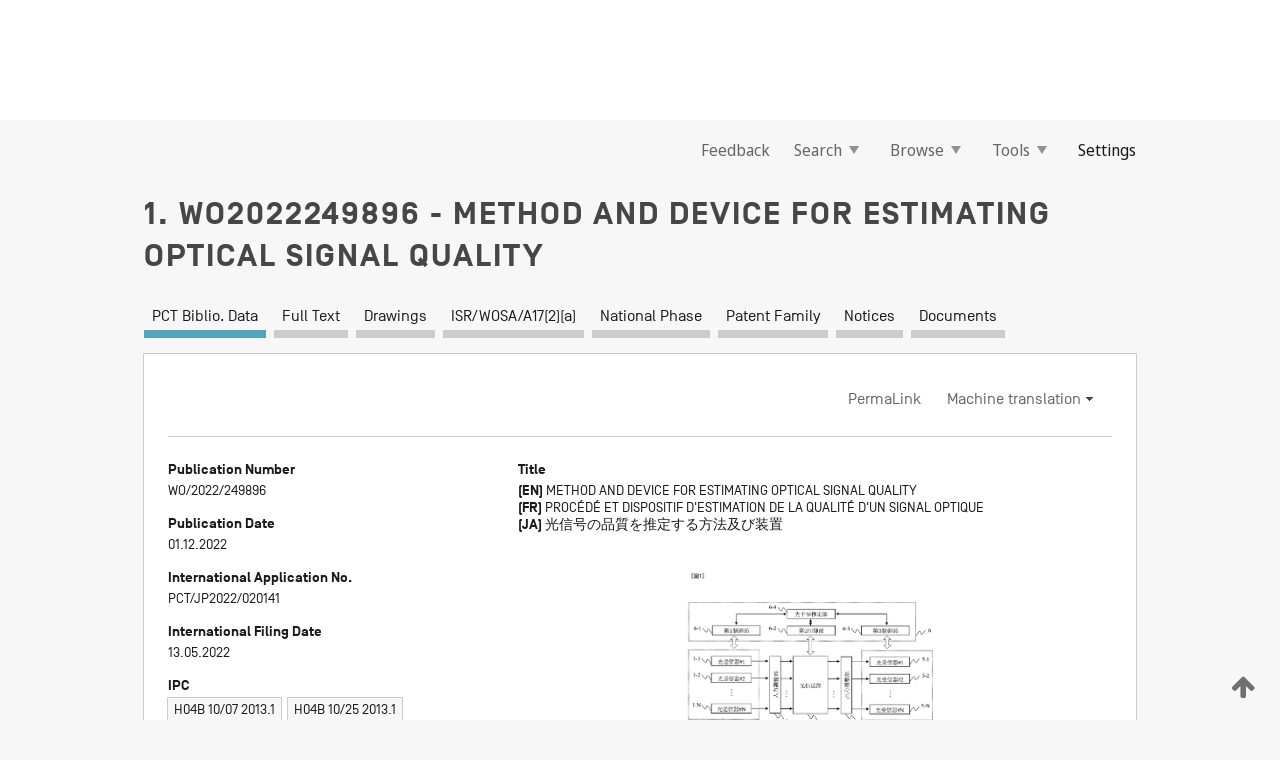

--- FILE ---
content_type: text/html;charset=UTF-8
request_url: https://patentscope.wipo.int/search/en/WO2022249896
body_size: 17511
content:
<!DOCTYPE html>
<html xmlns="http://www.w3.org/1999/xhtml"><head id="j_idt15">
	<meta http-equiv="X-UA-Compatible" content="IE=edge" />
	<meta lang="en" http-equiv="Content-Type" content="text/html;charset=utf-8" charset="utf-8" />

	
	<meta name="viewport" content="width=device-width, initial-scale=1.0, minimum-scale=1.0, maximum-scale=1.0" />
	
	<meta name="apple-mobile-web-app-capable" content="yes" />
	
	<meta name="apple-mobile-web-app-status-bar-style" content="black-translucent" />
		<meta name="Description" content="This patent search tool allows you not only to search the PCT database of about 2 million International Applications but also the worldwide patent collections. This search facility features: flexible search syntax; automatic word stemming and relevance ranking; as well as graphical results." />

   <meta name="language" content="en" />
   <meta name="applicationId" content="WO2022249896" />
   <meta name="keywords" content="METHOD AND DEVICE FOR ESTIMATING OPTICAL SIGNAL QUALITY" />
   <meta name="description" content="The method relating to the present invention, in which the effects of crosstalk are accurately estimated, involves estimating the upper limit of a bit error rate in an optical transmission unit of an optical transmission system which uses coherent detection and in which an optical sending unit and an optical reception unit are connected to each other via an optical transmission unit using a plurality of spatial resources. Said method includes the processes of: (A) calculating the amplitude of each crosstalk for different spatial resources in the optical transmission unit on the basis of a result of measuring optical power in the optical sending unit and the result of measuring optical power in the optical reception unit; (B) calculating the variance of additive white Gaussian noise in the optical transmission system from a signal-to-noise power ratio or an optical signal-to-noise power ratio obtained on the basis of an electrical signal after coherent demodulation and photoelectric conversion; and (C) varying the value of an independent variable in a formula for the bit error rate, which is expressed by the amplitude of each crosstalk, the variance of additive white Gaussian noise, and an independent variable different from the time axis, to search for the minimum value of said formula as the upper limit of the bit error rate." /><link rel="alternate" hreflang="ja" href="https://patentscope.wipo.int/search/ja/WO2022249896" /><link rel="alternate" hreflang="en" href="https://patentscope.wipo.int/search/en/WO2022249896" /><link rel="alternate" hreflang="fr" href="https://patentscope.wipo.int/search/fr/WO2022249896" />

      <meta name="DC.type" content="Patent Application" />
      <meta name="DC.title" content="METHOD AND DEVICE FOR ESTIMATING OPTICAL SIGNAL QUALITY" />
      <meta name="DC.identifier" content="WO2022249896" />
         <meta name="DC.creator" scheme="inventor" content="MATSUMOTO Ryousuke" />
         <meta name="DC.contributor" scheme="assignee" content="NATIONAL INSTITUTE OF ADVANCED INDUSTRIAL SCIENCE AND TECHNOLOGY" />

      <meta name="DC.date" scheme="issued" content="2022-12-01" />
		<meta name="Cache-Control" content="no-cache,no-store,must-revalidate" />
		<meta name="Expires" content="0" />
		<meta name="Pragma" content="no-cache" />
	
	<title>WO2022249896 METHOD AND DEVICE FOR ESTIMATING OPTICAL SIGNAL QUALITY</title><link type="text/css" rel="stylesheet" href="/search/javax.faces.resource/theme.css.jsf?ln=primefaces-wipo" /><link type="text/css" rel="stylesheet" href="/search/javax.faces.resource/primefaces/fa/font-awesome.css.xhtml" /><script type="text/javascript" src="/search/javax.faces.resource/omnifaces.js.jsf?ln=omnifaces&amp;v=2.6.9"></script><link type="text/css" rel="stylesheet" href="/search/javax.faces.resource/css/components.css.jsf?ln=w-ps-cc" /><link type="text/css" rel="stylesheet" href="/search/javax.faces.resource/css/components.css.jsf?ln=ps-cc" /><link type="text/css" rel="stylesheet" href="/search/javax.faces.resource/css/common/common.css.jsf" /><link type="text/css" rel="stylesheet" href="/search/javax.faces.resource/css/common/primefaces-custom.css.jsf" /><link type="text/css" rel="stylesheet" href="/search/javax.faces.resource/css/common/wfaces-custom.css.jsf" /><link type="text/css" rel="stylesheet" href="/search/javax.faces.resource/css/wipo/ps-ulf-compatibility.css.jsf" /><link type="text/css" rel="stylesheet" href="/search/javax.faces.resource/css/detail.css.jsf" /><link type="text/css" rel="stylesheet" href="/search/javax.faces.resource/css/machine-translation.css.jsf" /><link type="text/css" rel="stylesheet" href="/search/javax.faces.resource/css/lightbox-ps.css.jsf?ln=lightbox" /><link type="text/css" rel="stylesheet" href="/search/javax.faces.resource/primefaces/components.css.xhtml" /><script type="text/javascript" src="/search/javax.faces.resource/primefaces/jquery/jquery.js.xhtml"></script><script type="text/javascript" src="/search/javax.faces.resource/primefaces/core.js.xhtml"></script><script type="text/javascript" src="/search/javax.faces.resource/primefaces/components.js.xhtml"></script><script type="text/javascript" src="/search/javax.faces.resource/primefaces/jquery/jquery-plugins.js.xhtml"></script><script type="text/javascript" src="/search/javax.faces.resource/jsf.js.jsf?ln=javax.faces"></script><link type="text/css" rel="stylesheet" href="/search/javax.faces.resource/primefaces/timeline/timeline.css.xhtml" /><script type="text/javascript" src="/search/javax.faces.resource/primefaces/timeline/timeline.js.xhtml"></script><script type="text/javascript" src="/search/javax.faces.resource/hotkey/hotkey.js.jsf?ln=primefaces&amp;v=6.1"></script><style type="text/css">
		/*	When the drawerTriggering element has a top/bottom padding/margin (as the mainmenu items), 
			the position of the drawer must be updated correspondignly.*/
		.settings-drawer.b-drawer.wf-drawer-fix-position {
			top: -0.75rem;
		}	
	</style><style type="text/css">
		/*	When the drawerTriggering element has a top/bottom padding/margin (as the mainmenu items), 
			the position of the drawer must be updated correspondignly.*/
		.feedback-drawer.b-drawer.wf-drawer-fix-position {
			top: -0.75rem;
		}
		
		.feedback-message {
			margin-top: 1rem;
		}
	</style><style type="text/css">
		/*	When the drawerTriggering element has a top/bottom padding/margin (as the mainmenu items), 
			the position of the drawer must be updated correspondignly.*/
		.feedback-drawer.b-drawer.wf-drawer-fix-position {
			top: -0.75rem;
		}
	</style><script type="text/javascript">if(window.PrimeFaces){PrimeFaces.settings.locale='en';}</script>
		<link href="/search/javax.faces.resource/w/css/wfaces.css.xhtml?v=1.0&amp;b=" rel="stylesheet" />
      <link rel="stylesheet" type="text/css" href="/search/javax.faces.resource/css/detail/WO2022249896.css?P12-MKV38X-04635" />




	<script>
		var APP_CTX='/search';
	</script>
		<script src="/search/javax.faces.resource/w/js/wfaces.js.xhtml?v=1.0&amp;b="></script><script type="text/javascript">
		epctmsg.lbl_designations_specific="Specific";
		epctmsg.lbl_designations_none="None";
		epctmsg.lbl_designations_all="All";
		epctmsg.lbl_designations_changeSelec="Change selection";
		epctmsg.lbl_designations_chooseDesig="Choose specific designations";
		epctmsg.no_results_text="No match for:";
	</script><script type="text/javascript" src="/search/javax.faces.resource/js/psa.js.jsf"></script>
			<script src="https://webcomponents.wipo.int/polyfills/webcomponents-loader.js"></script>
	  		
	  		<script src="https://webcomponents.wipo.int/wipo-navbar/wipo-navbar.js"></script><script type="text/javascript" src="/search/javax.faces.resource/js/components.js.jsf?ln=w-ps-cc"></script>
      <script type="text/javascript">
	      const MAX_CHEMICAL_TEXT_TAB_INDEX = -1;
	      const SEARCH_REPORT_TAB_INDEX = 3;
         var taptaUrl= false;
      </script>
      
      <script id="taptaWidgetUrl" src="https://patentscope.wipo.int/translate/widget/app.js" data-mt-widget-site="patentscope"></script><script type="text/javascript" src="/search/javax.faces.resource/lightbox/js/lightbox-ps.js.jsf"></script><script type="text/javascript" src="/search/javax.faces.resource/lightbox/js/jqueryrotate.min.js.jsf"></script>
      
      <script src="/search/resources/js/lib/require.js" type="text/javascript" charset="utf-8"></script><script type="text/javascript" src="/search/javax.faces.resource/js/detail.js.jsf"></script></head><body dir="ltr">
<div class="wf-overlayPanel"></div><div id="pageBlockUI" class="ui-blockui-content ui-widget ui-widget-content ui-corner-all ui-helper-hidden ui-shadow">
	<div class="b-infobox b-infobox--has-spinner">
	  <h4 class="b-infobox__title">
	    Processing
	  </h4>
	  <div class="b-infobox__text">
	    <p>
	    	Please wait...
	    </p>
	  </div>
	</div></div><script id="pageBlockUI_s" type="text/javascript">$(function(){PrimeFaces.cw("BlockUI","widget_pageBlockUI",{id:"pageBlockUI",block:"@(.b-page)"});});</script>
<div class="b-page b-page--application">
	<div class="b-navigation b-navigation--has-close"><wipo-navbar appId='app-0072' applicationName='PATENTSCOPE' applicationLink='/search/en' applicationCategory='patents' login='/search/wiposso/login' logout='/search/wiposso/logout' sso='unauthenticated' language='en' languageOptions='[{"code":"en","name":null,"link":null,"targetTab":null},{"code":"fr","name":null,"link":"/search/fr/detail.jsf?docId=WO2022249896","targetTab":null},{"code":"de","name":null,"link":"/search/de/detail.jsf?docId=WO2022249896","targetTab":null},{"code":"es","name":null,"link":"/search/es/detail.jsf?docId=WO2022249896","targetTab":null},{"code":"pt","name":null,"link":"/search/pt/detail.jsf?docId=WO2022249896","targetTab":null},{"code":"ru","name":null,"link":"/search/ru/detail.jsf?docId=WO2022249896","targetTab":null},{"code":"ja","name":null,"link":"/search/ja/detail.jsf?docId=WO2022249896","targetTab":null},{"code":"zh","name":null,"link":"/search/zh/detail.jsf?docId=WO2022249896","targetTab":null},{"code":"ko","name":null,"link":"/search/ko/detail.jsf?docId=WO2022249896","targetTab":null},{"code":"ar","name":null,"link":"/search/ar/detail.jsf?docId=WO2022249896","targetTab":null}]' userOptions='[{"code":null,"name":"SESSION QUERIES","link":"/search/en/reg/user_session_queries.jsf","targetTab":"_self"},{"code":null,"name":"SAVED QUERIES ","link":"/search/en/reg/user_queries.jsf","targetTab":"_self"},{"code":null,"name":"MARKUSH BATCHES","link":"/search/en/chemc/batches.jsf","targetTab":"_self"},{"code":null,"name":"WATCHED APPLICATIONS","link":"/search/en/reg/watching.jsf","targetTab":"_self"}]' helpOptions='[{"code":"contact","name":null,"link":"https://www3.wipo.int/contact/en/area.jsp?area=patentscope-db","targetTab":null},{"code":"faq","name":null,"link":"https://www.wipo.int/patentscope/en/faqs_patentscope.html","targetTab":null}]' helpMore='[{"code":null,"name":"PATENTSCOPE USERS COMMUNITY","link":"https://www.linkedin.com/groups/9811620/","targetTab":"_blank"},{"code":null,"name":"PATENTSCOPE HELP","link":"/search/en/help/help.jsf","targetTab":"_self"},{"code":null,"name":"TERMS OF USE","link":"https://www.wipo.int/patentscope/en/data/terms_patentscope.html","targetTab":"_blank"},{"code":null,"name":"PRIVACY POLICY","link":"https://www.wipo.int/tools/en/privacy_policy-ipportal.html","targetTab":"_blank"}]' hide-search='true'><div style='background:black; height: 48px; width: 100%'></div></wipo-navbar>

	<div class="ps-mainmenu--container">
<form id="formMainMenu" name="formMainMenu" method="post" action="/search/en/detail.jsf?docId=WO2022249896" enctype="application/x-www-form-urlencoded">
<input type="hidden" name="formMainMenu" value="formMainMenu" />

	
	
			<div class="ps-mainmenu">

				<div class="ps-mainmenu--item">
				</div>
				
				<div class="ps-mainmenu--item">
	
	<div class="ps-drawer-trigger b-pointer b-pointer--is-toggle" aria-controls="feedback_drawer"><a id="formMainMenu:feedbackLink" href="#" onclick="mojarra.ab(this,event,'action',0,'feedbackForm');return false">Feedback</a>
	</div>
				</div>
			
				<div class="ps-mainmenu--item">
		<button id="formMainMenu:triggerSearchMenu" class="ps-plain-button " type="button">Search
			<span class="icon-wrapper small-arrow-down-icon"></span>
		</button><div id="formMainMenu:j_idt387" class="ui-menu ui-menu-dynamic ui-widget ui-widget-content ui-corner-all ui-helper-clearfix ui-shadow ps-mainmenu--submenu" role="menu"><div tabindex="0" class="ui-helper-hidden-accessible"></div><ul class="ui-menu-list ui-helper-reset"><li class="ui-menuitem ui-widget ui-corner-all" role="menuitem"><a tabindex="-1" id="formMainMenu:simpleSearch" class="ui-menuitem-link ui-corner-all" href="#" onclick="document.location.href='/search/en/search.jsf';PrimeFaces.ab({s:&quot;formMainMenu:simpleSearch&quot;,f:&quot;formMainMenu&quot;});return false;"><span class="ui-menuitem-text">Simple</span></a></li><li class="ui-menuitem ui-widget ui-corner-all" role="menuitem"><a tabindex="-1" id="formMainMenu:advancedSearch" class="ui-menuitem-link ui-corner-all" href="#" onclick="document.location.href='/search/en/advancedSearch.jsf';PrimeFaces.ab({s:&quot;formMainMenu:advancedSearch&quot;,f:&quot;formMainMenu&quot;});return false;"><span class="ui-menuitem-text">Advanced Search</span></a></li><li class="ui-menuitem ui-widget ui-corner-all" role="menuitem"><a tabindex="-1" id="formMainMenu:structuredSearch" class="ui-menuitem-link ui-corner-all" href="#" onclick="document.location.href='/search/en/structuredSearch.jsf';PrimeFaces.ab({s:&quot;formMainMenu:structuredSearch&quot;,f:&quot;formMainMenu&quot;});return false;"><span class="ui-menuitem-text">Field Combination</span></a></li><li class="ui-menuitem ui-widget ui-corner-all" role="menuitem"><a tabindex="-1" id="formMainMenu:clir" class="ui-menuitem-link ui-corner-all" href="#" onclick="document.location.href='/search/en/clir/clir.jsf';PrimeFaces.ab({s:&quot;formMainMenu:clir&quot;,f:&quot;formMainMenu&quot;});return false;"><span class="ui-menuitem-text">Cross Lingual Expansion</span></a></li><li class="ui-menuitem ui-widget ui-corner-all" role="menuitem"><a tabindex="-1" class="ui-menuitem-link ui-corner-all" href="#" onclick="document.location.href='/search/en/chemc/chemc.jsf';PrimeFaces.ab({s:&quot;formMainMenu:j_idt388&quot;,f:&quot;formMainMenu&quot;});return false;"><span class="ui-menuitem-text">Chemical compounds (login required)</span></a></li></ul></div><script id="formMainMenu:j_idt387_s" type="text/javascript">$(function(){PrimeFaces.cw("PlainMenu","widget_formMainMenu_j_idt387",{id:"formMainMenu:j_idt387",overlay:true,my:"left top",at:"left bottom",trigger:"formMainMenu:triggerSearchMenu",triggerEvent:"click"});});</script>
				</div>

	
				<div class="ps-mainmenu--item">
		<button id="formMainMenu:triggerBrowseMenu" class="ps-plain-button " type="button">Browse
			<span class="icon-wrapper small-arrow-down-icon"></span>
		</button><div id="formMainMenu:j_idt398" class="ui-menu ui-menu-dynamic ui-widget ui-widget-content ui-corner-all ui-helper-clearfix ui-shadow ui-menu-toggleable ps-mainmenu--submenu" role="menu"><div tabindex="0" class="ui-helper-hidden-accessible"></div><ul class="ui-menu-list ui-helper-reset"><li class="ui-menuitem ui-widget ui-corner-all" role="menuitem"><a tabindex="-1" id="formMainMenu:browseByWeek" class="ui-menuitem-link ui-corner-all" href="#" onclick="document.location.href='/search/en/resultWeeklyBrowse.jsf';PrimeFaces.ab({s:&quot;formMainMenu:browseByWeek&quot;,f:&quot;formMainMenu&quot;});return false;"><span class="ui-menuitem-text">Browse by Week (PCT)</span></a></li><li class="ui-menuitem ui-widget ui-corner-all" role="menuitem"><a tabindex="-1" id="formMainMenu:pctBrowse" class="ui-menuitem-link ui-corner-all" href="#" onclick="document.location.href='/search/en/pctBrowse.jsf';PrimeFaces.ab({s:&quot;formMainMenu:pctBrowse&quot;,f:&quot;formMainMenu&quot;});return false;"><span class="ui-menuitem-text">Gazette Archive</span></a></li><li class="ui-menuitem ui-widget ui-corner-all" role="menuitem"><a tabindex="-1" id="formMainMenu:sequenceListing" class="ui-menuitem-link ui-corner-all" href="#" onclick="document.location.href='/search/en/sequences.jsf';PrimeFaces.ab({s:&quot;formMainMenu:sequenceListing&quot;,f:&quot;formMainMenu&quot;});return false;"><span class="ui-menuitem-text">Sequence listing</span></a></li><li id="formMainMenu:j_idt399" class="ui-widget-header ui-corner-all"><h3><span class="ui-icon ui-icon-triangle-1-s"></span>National Phase Entries</h3></li><li class="ui-menuitem ui-widget ui-corner-all ui-submenu-child" role="menuitem"><a tabindex="-1" id="formMainMenu:pctNPE" class="ui-menuitem-link ui-corner-all" href="/search/static/npe/npe.zip"><span class="ui-menuitem-text"><table>
<tbody>
<tr>
<td>National Phase Entries Full download </td>
<td><label class="icon-wrapper http-download-icon ps-left-space"></label></td>
<td>
									<a href="ftp://ftp.wipo.int/patentscope/pdf/npe/npe.zip" class="icon-wrapper ftp-download-icon ps-left-space"></a></td>
</tr>
</tbody>
</table>
</span></a></li><li class="ui-menuitem ui-widget ui-corner-all ui-submenu-child" role="menuitem"><a tabindex="-1" id="formMainMenu:pctNPEinc" class="ui-menuitem-link ui-corner-all" href="/search/static/npe/npe-incremental.zip"><span class="ui-menuitem-text"><table>
<tbody>
<tr>
<td>National Phase Entries Incremental download (last 7 days) </td>
<td><label class="icon-wrapper http-download-icon ps-left-space"></label></td>
<td>
									<a href="ftp://ftp.wipo.int/patentscope/pdf/npe/npe-incremental.zip" class="icon-wrapper ftp-download-icon ps-left-space"></a></td>
</tr>
</tbody>
</table>
</span></a></li><li id="formMainMenu:j_idt408" class="ui-widget-header ui-corner-all"><h3><span class="ui-icon ui-icon-triangle-1-s"></span>Authority File </h3></li><li class="ui-menuitem ui-widget ui-corner-all ui-submenu-child" role="menuitem"><a tabindex="-1" id="formMainMenu:authorityFileST37" class="ui-menuitem-link ui-corner-all" href="/search/static/authority/WO_AF.zip"><span class="ui-menuitem-text"><table>
<tbody>
<tr>
<td>Authority File  Download Standard ST37</td>
<td><label class="icon-wrapper http-download-icon ps-left-space"></label></td>
<td>
									<a href="ftp://ftp.wipo.int/patentscope/pdf/gazette/WO_AF.zip" class="icon-wrapper ftp-download-icon ps-left-space"></a></td>
</tr>
</tbody>
</table>
</span></a></li></ul></div><script id="formMainMenu:j_idt398_s" type="text/javascript">$(function(){PrimeFaces.cw("PlainMenu","widget_formMainMenu_j_idt398",{id:"formMainMenu:j_idt398",toggleable:true,overlay:true,my:"left top",at:"left bottom",trigger:"formMainMenu:triggerBrowseMenu",triggerEvent:"click"});});</script>
		
				</div><div id="formMainMenu:toolsMainMenu" class="ps-mainmenu--item js-multiDocumentDownloadEnabled">
		<button id="formMainMenu:triggerToolsMenu" class="ps-plain-button " type="button">Tools
			<span class="icon-wrapper small-arrow-down-icon"></span>
		</button><div id="formMainMenu:j_idt470" class="ui-menu ui-menu-dynamic ui-widget ui-widget-content ui-corner-all ui-helper-clearfix ui-shadow ps-mainmenu--submenu" role="menu"><div tabindex="0" class="ui-helper-hidden-accessible"></div><ul class="ui-menu-list ui-helper-reset"><li class="ui-menuitem ui-widget ui-corner-all" role="menuitem"><a tabindex="-1" class="ui-menuitem-link ui-corner-all" href="https://patentscope.wipo.int/translate/translate.jsf?interfaceLanguage=en" target="_blank"><span class="ui-menuitem-text">WIPO Translate</span></a></li><li class="ui-menuitem ui-widget ui-corner-all" role="menuitem"><a tabindex="-1" class="ui-menuitem-link ui-corner-all" href="https://wipopearl.wipo.int/en/linguistic" target="_blank"><span class="ui-menuitem-text">WIPO Pearl</span></a></li><li class="ui-menuitem ui-widget ui-corner-all" role="menuitem"><a tabindex="-1" id="formMainMenu:greenInventory" class="ui-menuitem-link ui-corner-all" href="https://www.wipo.int/classifications/ipc/green-inventory/home" target="_blank"><span class="ui-menuitem-text">IPC Green Inventory</span></a></li><li class="ui-menuitem ui-widget ui-corner-all" role="menuitem"><a tabindex="-1" id="formMainMenu:aiIndexEn" class="ui-menuitem-link ui-corner-all" href="https://www.wipo.int/tech_trends/en/artificial_intelligence/patentscope.html" target="_blank"><span class="ui-menuitem-text">Artificial Intelligence Index</span></a></li><li class="ui-menuitem ui-widget ui-corner-all" role="menuitem"><a tabindex="-1" id="formMainMenu:covid19" class="ui-menuitem-link ui-corner-all" href="#" onclick="document.location.href='/search/en/covid19.jsf';PrimeFaces.ab({s:&quot;formMainMenu:covid19&quot;,f:&quot;formMainMenu&quot;});return false;"><span class="ui-menuitem-text">Support COVID-19 efforts</span></a></li><li class="ui-menuitem ui-widget ui-corner-all" role="menuitem"><a tabindex="-1" id="formMainMenu:sdg" class="ui-menuitem-link ui-corner-all" href="#" onclick="document.location.href='/search/en/sdg.jsf';PrimeFaces.ab({s:&quot;formMainMenu:sdg&quot;,f:&quot;formMainMenu&quot;});return false;"><span class="ui-menuitem-text">Sustainable Development Goals (SDGs)</span></a></li><li class="ui-menuitem ui-widget ui-corner-all" role="menuitem"><a tabindex="-1" class="ui-menuitem-link ui-corner-all" href="https://www.wipo.int/patent_register_portal" target="_blank"><span class="ui-menuitem-text">Portal to patent registers</span></a></li></ul></div><script id="formMainMenu:j_idt470_s" type="text/javascript">$(function(){PrimeFaces.cw("PlainMenu","widget_formMainMenu_j_idt470",{id:"formMainMenu:j_idt470",overlay:true,my:"left top",at:"left bottom",trigger:"formMainMenu:triggerToolsMenu",triggerEvent:"click"});});</script></div>
	
	
				<div class="ps-mainmenu--item">
	
	<div class="ps-drawer-trigger b-pointer b-pointer--is-toggle" aria-controls="settings_drawer">
						<span>Settings</span>
	</div>
				</div>
				
		    </div><input type="hidden" name="javax.faces.ViewState" id="j_id1:javax.faces.ViewState:0" value="1689111804919422822:1456185473971361435" autocomplete="off" />
</form>
	</div>
		<div id="settings_drawer" class="ps-drawer b-drawer b-workbench-filter-advanced     wf-drawer-fix-position      settings-drawer">

			<div class="b-drawer__step">
				<h2 class="b-drawer__title">Settings</h2>
					<div class="b-drawer__title-actions"><button id="j_idt509" name="j_idt509" class="b-button" onclick="PrimeFaces.ab({s:&quot;j_idt509&quot;,f:&quot;settingsForm&quot;,u:&quot;settingsForm&quot;});return false;" type="submit"><span class="ui-button-text ui-c">Reset</span></button><script id="j_idt509_s" type="text/javascript">PrimeFaces.cw("CommandButton","widget_j_idt509",{id:"j_idt509"});</script><button id="j_idt510" name="j_idt510" class="b-button b-button--is-type_primary js-close-pointer js-close-button" onclick="onDrawerClose(this);" type="button" aria-controls="settings_drawer"><span class="ui-button-text ui-c">Close</span></button><script id="j_idt510_s" type="text/javascript">PrimeFaces.cw("CommandButton","widget_j_idt510",{id:"j_idt510"});</script>
					</div>
			</div>

			<div class="ps-drawer--content">
<form id="settingsForm" name="settingsForm" method="post" action="/search/en/detail.jsf?docId=WO2022249896" enctype="application/x-www-form-urlencoded">
<input type="hidden" name="settingsForm" value="settingsForm" />
<div id="settingsForm:j_idt524" class="ui-tabmenu ui-widget ui-widget-content ui-corner-all ps-tabmenu ps-tabmenu--is-plain"><ul class="ui-tabmenu-nav ui-helper-reset ui-helper-clearfix ui-widget-header ui-corner-all" role="tablist"><li class="ui-tabmenuitem ui-state-default ui-state-active ui-corner-top" role="tab" aria-expanded="true" aria-selected="true"><a tabindex="-1" class="ui-menuitem-link ui-corner-all" href="#" onclick="PrimeFaces.ab({s:&quot;settingsForm:j_idt527&quot;,u:&quot;settingsForm&quot;,f:&quot;settingsForm&quot;});return false;"><span class="ui-menuitem-text">Query</span></a></li><li class="ui-tabmenuitem ui-state-default ui-corner-top" role="tab" aria-expanded="false" aria-selected="false"><a tabindex="-1" class="ui-menuitem-link ui-corner-all" href="#" onclick="PrimeFaces.ab({s:&quot;settingsForm:j_idt530&quot;,u:&quot;settingsForm&quot;,f:&quot;settingsForm&quot;});return false;"><span class="ui-menuitem-text">Office</span></a></li><li class="ui-tabmenuitem ui-state-default ui-corner-top" role="tab" aria-expanded="false" aria-selected="false"><a tabindex="-1" class="ui-menuitem-link ui-corner-all" href="#" onclick="PrimeFaces.ab({s:&quot;settingsForm:j_idt532&quot;,u:&quot;settingsForm&quot;,f:&quot;settingsForm&quot;});return false;"><span class="ui-menuitem-text">Result</span></a></li><li class="ui-tabmenuitem ui-state-default ui-corner-top" role="tab" aria-expanded="false" aria-selected="false"><a tabindex="-1" class="ui-menuitem-link ui-corner-all" href="#" onclick="PrimeFaces.ab({s:&quot;settingsForm:j_idt534&quot;,u:&quot;settingsForm&quot;,f:&quot;settingsForm&quot;});return false;"><span class="ui-menuitem-text">Download</span></a></li><li class="ui-tabmenuitem ui-state-default ui-corner-top" role="tab" aria-expanded="false" aria-selected="false"><a tabindex="-1" class="ui-menuitem-link ui-corner-all" href="#" onclick="PrimeFaces.ab({s:&quot;settingsForm:j_idt535&quot;,u:&quot;settingsForm&quot;,f:&quot;settingsForm&quot;});return false;"><span class="ui-menuitem-text">Interface</span></a></li></ul></div><script id="settingsForm:j_idt524_s" type="text/javascript">PrimeFaces.cw("TabMenu","widget_settingsForm_j_idt524",{id:"settingsForm:j_idt524"});</script><div id="settingsForm:querySection" class="ui-outputpanel ui-widget">
	<div id="settingsForm:j_idt539" class="b-edit-panel">
		<div class="b-edit-panel__content">

	<div id="settingsForm:j_idt542" class="b-edit-panel__section-group">
		<div class="b-edit-panel__section b-view-panel__section--slots_two">
    
    <div id="settingsForm:j_idt543" class="b-view-panel__slot w-slot">
	<div id="settingsForm:queryLanguage">
		<div class="b-input b-input-dropdown b-input--has-floatlabel b-input--is-select                         ">
	
			<div class="b-input__table">
				<div class="b-input__table-td b-input__table-td__dropdown">
					<label class="b-input__label b-input__label"><label>Query Language</label>
					</label><select id="settingsForm:queryLanguage:input" name="settingsForm:queryLanguage:input" class="b-input__input b-input__dropdown-input" size="1" onselect="" tabindex="" onchange="PrimeFaces.ab({s:this,e:&quot;change&quot;,p:&quot;settingsForm:queryLanguage:input&quot;,u:&quot;@(.js-searchTextLanguage-option)&quot;});">	<option value="ar">Arabic</option>
	<option value="bg">Bulgarian</option>
	<option value="zh">Chinese</option>
	<option value="hr">Croatian</option>
	<option value="cs">Czech</option>
	<option value="da">Danish</option>
	<option value="nl">Dutch</option>
	<option value="en">English</option>
	<option value="et">Estonian</option>
	<option value="fi">Finnish</option>
	<option value="fr">French</option>
	<option value="ge">Georgian</option>
	<option value="de">German</option>
	<option value="el">Greek</option>
	<option value="he">Hebrew</option>
	<option value="hu">Hungarian</option>
	<option value="id">Indonesian</option>
	<option value="it">Italian</option>
	<option value="ja">Japanese</option>
	<option value="kk">Kazakh</option>
	<option value="kh">Khmer</option>
	<option value="ko">Korean</option>
	<option value="lo">Lao</option>
	<option value="lv">Latvian</option>
	<option value="lt">Lithuanian </option>
	<option value="ms">Malay</option>
	<option value="no">Norvegian</option>
	<option value="pl">Polish</option>
	<option value="pt">Portuguese</option>
	<option value="ro">Romanian</option>
	<option value="ru">Russian</option>
	<option value="sr">Serbian</option>
	<option value="sk">Slovak</option>
	<option value="es">Spanish</option>
	<option value="sv">Swedish</option>
	<option value="th">Thai</option>
	<option value="tr">Turkish</option>
	<option value="vn">Vietnamese</option>
	<option value="GUI" selected="selected">Default</option>
</select>
	
				</div>
			</div><div id="settingsForm:queryLanguage:error"></div><div id="settingsForm:queryLanguage:info"></div>
		</div>
	</div>
	</div>
			
		</div>
	</div>

	<div id="settingsForm:j_idt717" class="b-edit-panel__section-group">
		<div class="b-edit-panel__section b-view-panel__section--slots_three">
    
    <div id="settingsForm:j_idt720" class="b-view-panel__slot w-slot">
	<div id="settingsForm:stemmingOption">
		
		<div class="b-input b-input-checkbox                    ">
			<div class="b-input__checkbox-input">
				<fieldset class="b-input__checkbox-group">
      				<div class="b-input__table">
						<label class="b-input__checkbox-item b-input__table-tr"><input id="settingsForm:stemmingOption:input" type="checkbox" name="settingsForm:stemmingOption:input" checked="checked" tabindex="" onclick="PrimeFaces.ab({s:this,e:&quot;click&quot;,p:&quot;settingsForm:stemmingOption:input&quot;,u:&quot;@(.js-stemming-option)&quot;});" />
							<span class="b-input__checkbox-item-text b-input__table-td b-input__checkbox-input-label">Stemming
							</span>
						</label>
					</div>
				</fieldset>
			</div><div id="settingsForm:stemmingOption:error"></div><div id="settingsForm:stemmingOption:info"></div>
	</div>
	</div>
	</div>
    
    <div id="settingsForm:j_idt842" class="b-view-panel__slot w-slot">
	<div id="settingsForm:singleFamilyMemberOption">
		
		<div class="b-input b-input-checkbox                    ">
			<div class="b-input__checkbox-input">
				<fieldset class="b-input__checkbox-group">
      				<div class="b-input__table">
						<label class="b-input__checkbox-item b-input__table-tr"><input id="settingsForm:singleFamilyMemberOption:input" type="checkbox" name="settingsForm:singleFamilyMemberOption:input" tabindex="" onclick="PrimeFaces.ab({s:this,e:&quot;click&quot;,p:&quot;settingsForm:singleFamilyMemberOption:input&quot;,u:&quot;@(.js-singleFamilyMember-option)&quot;});" />
							<span class="b-input__checkbox-item-text b-input__table-td b-input__checkbox-input-label">Single Family Member
							</span>
						</label>
					</div>
				</fieldset>
			</div><div id="settingsForm:singleFamilyMemberOption:error"></div><div id="settingsForm:singleFamilyMemberOption:info"></div>
	</div>
	</div>
	</div>
    
    <div id="settingsForm:j_idt875" class="b-view-panel__slot w-slot">
	<div id="settingsForm:includeNplOption">
		
		<div class="b-input b-input-checkbox                    ">
			<div class="b-input__checkbox-input">
				<fieldset class="b-input__checkbox-group">
      				<div class="b-input__table">
						<label class="b-input__checkbox-item b-input__table-tr"><input id="settingsForm:includeNplOption:input" type="checkbox" name="settingsForm:includeNplOption:input" tabindex="" onclick="PrimeFaces.ab({s:this,e:&quot;click&quot;,p:&quot;settingsForm:includeNplOption:input&quot;,u:&quot;@(.js-includeNPL-option)&quot;});" />
							<span class="b-input__checkbox-item-text b-input__table-td b-input__checkbox-input-label">Include NPL
							</span>
						</label>
					</div>
				</fieldset>
			</div><div id="settingsForm:includeNplOption:error"></div><div id="settingsForm:includeNplOption:info"></div>
	</div>
	</div>
	</div>
			
		</div>
	</div>

	<div id="settingsForm:j_idt931" class="b-edit-panel__section-group">
		<div class="b-edit-panel__section b-view-panel__section--slots_three">
    
    <div id="settingsForm:j_idt933" class="b-view-panel__slot w-slot">
	<div id="settingsForm:sortOption">
		<div class="b-input b-input-dropdown b-input--has-floatlabel b-input--is-select                         ">
	
			<div class="b-input__table">
				<div class="b-input__table-td b-input__table-td__dropdown">
					<label class="b-input__label b-input__label">Sort by:
					</label><select id="settingsForm:sortOption:input" name="settingsForm:sortOption:input" class="b-input__input b-input__dropdown-input" size="1" onselect="" tabindex="" onchange="mojarra.ab(this,event,'change',0,0)">	<option value="-score" selected="selected">Relevance</option>
	<option value="-DP">Pub Date Desc</option>
	<option value="+DP">Pub Date Asc</option>
	<option value="-AD">App Date Desc</option>
	<option value="+AD">App Date Asc</option>
</select>
	
				</div>
			</div><div id="settingsForm:sortOption:error"></div><div id="settingsForm:sortOption:info"></div>
		</div>
	</div>
	</div>
    
    <div id="settingsForm:j_idt977" class="b-view-panel__slot w-slot">
	<div id="settingsForm:lengthOption">
		<div class="b-input b-input-dropdown b-input--has-floatlabel b-input--is-select                         ">
	
			<div class="b-input__table">
				<div class="b-input__table-td b-input__table-td__dropdown">
					<label class="b-input__label b-input__label"><label>List Length</label>
					</label><select id="settingsForm:lengthOption:input" name="settingsForm:lengthOption:input" class="b-input__input b-input__dropdown-input" size="1" onselect="" tabindex="" onchange="mojarra.ab(this,event,'change',0,0)">	<option value="10" selected="selected">10</option>
	<option value="50">50</option>
	<option value="100">100</option>
	<option value="200">200</option>
</select>
	
				</div>
			</div><div id="settingsForm:lengthOption:error"></div><div id="settingsForm:lengthOption:info"></div>
		</div>
	</div>
	</div>
    
    <div id="settingsForm:j_idt1060" class="b-view-panel__slot w-slot">
	<div id="settingsForm:j_idt1061">
		<div class="b-input b-input-dropdown b-input--has-floatlabel b-input--is-select                         ">
	
			<div class="b-input__table">
				<div class="b-input__table-td b-input__table-td__dropdown">
					<label class="b-input__label b-input__label">Result List View
					</label><select id="settingsForm:j_idt1061:input" name="settingsForm:j_idt1061:input" class="b-input__input b-input__dropdown-input" size="1" onselect="" tabindex="" onchange="mojarra.ab(this,event,'change',0,0)">	<option value="SIMPLE_VIEW">Simple</option>
	<option value="DOUBLE_VIEW">Double</option>
	<option value="ALL_VIEW" selected="selected">All</option>
	<option value="ALL_VIEW_IMAGE">All+Image</option>
	<option value="IMAGE_ONLY">Image</option>
	<option value="MULTI_LANGS">Multi-columns</option>
</select>
	
				</div>
			</div><div id="settingsForm:j_idt1061:error"></div><div id="settingsForm:j_idt1061:info"></div>
		</div>
	</div>
	</div>
			
		</div>
	</div>
		</div>
	</div></div><input type="hidden" name="javax.faces.ViewState" id="j_id1:javax.faces.ViewState:1" value="1689111804919422822:1456185473971361435" autocomplete="off" />
</form>
			</div>
		</div>
		<div id="feedback_drawer" class="ps-drawer b-drawer b-workbench-filter-advanced     wf-drawer-fix-position      feedback-drawer">

			<div class="b-drawer__step">
				<h2 class="b-drawer__title">Feedback</h2>
					<div class="b-drawer__title-actions"><button id="j_idt2583" name="j_idt2583" class="b-button js-close-pointer js-close-button" onclick="PrimeFaces.ab({s:&quot;j_idt2583&quot;,p:&quot;j_idt2583&quot;,u:&quot;feedbackForm&quot;});return false;" type="submit" aria-controls="feedback_drawer"><span class="ui-button-text ui-c">Close</span></button><script id="j_idt2583_s" type="text/javascript">PrimeFaces.cw("CommandButton","widget_j_idt2583",{id:"j_idt2583"});</script>
					</div>
			</div>

			<div class="ps-drawer--content">
<form id="feedbackForm" name="feedbackForm" method="post" action="/search/en/detail.jsf?docId=WO2022249896" enctype="application/x-www-form-urlencoded">
<input type="hidden" name="feedbackForm" value="feedbackForm" />
<span id="feedbackForm:feedbackPanel">
			<div class="feedback-message"><p>Please let us know your thoughts on PATENTSCOPE or tell us what you feel is missing or how we could improve it.</p>
			</div>
	<div id="feedbackForm:j_idt2597" class="b-edit-panel">
		<div class="b-edit-panel__content">

	<div id="feedbackForm:j_idt2599" class="b-edit-panel__section-group">
		<div class="b-edit-panel__section ">
    
    <div id="feedbackForm:j_idt2602" class="b-view-panel__slot w-slot">
	<div id="feedbackForm:feedback">
		<div class="b-input b-input-text-area b-input--has-floatlabel      b-input--is-required                      ">
	
			<div class="b-input__table">
				<div class="b-input__table-td">
	
					<label class="b-input__label"><span class="ie-bg-label">Your feedback</span></label><textarea id="feedbackForm:feedback:input" name="feedbackForm:feedback:input" cols="20" rows="3" tabindex="" maxlength="2147483647" style="overflow-y: auto; " aria-required="true" class="ui-inputfield ui-inputtextarea ui-widget ui-state-default ui-corner-all b-input__text-area-input  ui-inputtextarea-resizable"></textarea><script id="feedbackForm:feedback:input_s" type="text/javascript">$(function(){PrimeFaces.cw("InputTextarea","widget_feedbackForm_feedback_input",{id:"feedbackForm:feedback:input",autoResize:true,counter:"feedbackForm:feedback:display",counterTemplate:"{0} characters remaining."});});</script>
	
				</div>
			</div><div id="feedbackForm:feedback:error"></div><div id="feedbackForm:feedback:info"></div>
		</div>
	</div>
	<div id="feedbackForm:contactEmail">
		<div class="b-input b-input-text b-input--has-floatlabel       b-input--is-required                   ">
			<div class="b-input__table" style="width: 100%">
				<div class="b-input__table-td">
					<label class="b-input__label">Contact email
					</label><input id="feedbackForm:contactEmail:input" type="text" name="feedbackForm:contactEmail:input" autocomplete="off" class="b-input__input b-input__text-input                       " onkeydown="" onkeyup="" style="" tabindex="" title="" />
				</div><div id="feedbackForm:contactEmail:buttons" class="b-input__button-wrapper"><button id="feedbackForm:contactEmail:j_idt3094" name="feedbackForm:contactEmail:j_idt3094" class="b-button b-button--is-type_primary" onclick="PrimeFaces.ab({s:&quot;feedbackForm:contactEmail:j_idt3094&quot;,p:&quot;feedbackForm&quot;,u:&quot;feedbackForm&quot;,onco:function(xhr,status,args){if (args &amp;&amp; args.closeDrawer) { PSComponents.closeDrawer('feedback_drawer'); };}});return false;" type="submit"><span class="ui-button-text ui-c">Send</span></button><script id="feedbackForm:contactEmail:j_idt3094_s" type="text/javascript">PrimeFaces.cw("CommandButton","widget_feedbackForm_contactEmail_j_idt3094",{id:"feedbackForm:contactEmail:j_idt3094"});</script></div>
	
		     </div><div id="feedbackForm:contactEmail:error"></div><div id="feedbackForm:contactEmail:info"></div>
	    </div>
    </div>
	</div>
			
		</div>
	</div>
		</div>
	</div><span id="feedbackForm:j_idt3254"></span><script type="text/javascript">$(function(){PrimeFaces.focus('feedbackForm:feedback:input');});</script></span><input type="hidden" name="javax.faces.ViewState" id="j_id1:javax.faces.ViewState:2" value="1689111804919422822:1456185473971361435" autocomplete="off" />
</form>
			</div>
		</div>
		<div id="goto_drawer" class="ps-drawer b-drawer b-workbench-filter-advanced     wf-drawer-fix-position      goto-drawer">

			<div class="b-drawer__step">
				<h2 class="b-drawer__title">Goto Application</h2>
			</div>

			<div class="ps-drawer--content">
<form id="gotoForm" name="gotoForm" method="post" action="/search/en/detail.jsf?docId=WO2022249896" enctype="application/x-www-form-urlencoded">
<input type="hidden" name="gotoForm" value="gotoForm" />

	<div id="gotoForm:j_idt3363" class="b-edit-panel">
		<div class="b-edit-panel__content">

	<div id="gotoForm:j_idt3367" class="b-edit-panel__section-group">
		<div class="b-edit-panel__section ">
    
    <div id="gotoForm:j_idt3373" class="b-view-panel__slot w-slot">
	<div id="gotoForm:gotoApplicationNumber">
		<div class="b-input b-input-text b-input--has-floatlabel       b-input--is-required                   ">
			<div class="b-input__table" style="width: 100%">
				<div class="b-input__table-td">
					<label class="b-input__label">Application Id/Number
					</label><input id="gotoForm:gotoApplicationNumber:input" type="text" name="gotoForm:gotoApplicationNumber:input" autocomplete="off" class="b-input__input b-input__text-input                       " onkeydown="if (event.keyCode == 13) {$('.js-goto-button').click(); return false;}" onkeyup="" style="" tabindex="" title="" />
				</div><div id="gotoForm:gotoApplicationNumber:buttons" class="b-input__button-wrapper"><button id="gotoForm:gotoApplicationNumber:j_idt3378" name="gotoForm:gotoApplicationNumber:j_idt3378" class="b-button-medium primary js-goto-button" onclick="PrimeFaces.ab({s:&quot;gotoForm:gotoApplicationNumber:j_idt3378&quot;,u:&quot;gotoForm&quot;});return false;" type="submit"><span class="ui-button-icon-left ui-icon ui-c b-icon b-icon--search"></span><span class="ui-button-text ui-c"></span></button><script id="gotoForm:gotoApplicationNumber:j_idt3378_s" type="text/javascript">PrimeFaces.cw("CommandButton","widget_gotoForm_gotoApplicationNumber_j_idt3378",{id:"gotoForm:gotoApplicationNumber:j_idt3378"});</script></div>
	
		     </div><div id="gotoForm:gotoApplicationNumber:error"></div><div id="gotoForm:gotoApplicationNumber:info"></div>
	    </div>
    </div>
	</div>
			
		</div>
	</div>
		</div>
	</div><span id="gotoForm:j_idt3614"></span><script type="text/javascript">$(function(){PrimeFaces.focus('gotoForm:gotoApplicationNumber');});</script><input type="hidden" name="javax.faces.ViewState" id="j_id1:javax.faces.ViewState:3" value="1689111804919422822:1456185473971361435" autocomplete="off" />
</form>
			</div>
		</div>
		
		
		<div class="b-navigation-floater-bottom">
			<a class="fa fa-fw fa-arrow-up" style="text-decoration:none; float: right; color: #707070; font-size: 26px; margin: 20px;" onclick="wscrollToTop();"></a>
		</div>
		
	</div>
 
<div class="b-page-header">
<form id="headerForm" name="headerForm" method="post" action="/search/en/detail.jsf" enctype="application/x-www-form-urlencoded">
<input type="hidden" name="headerForm" value="headerForm" />
<div id="headerForm:headerFormContent" class="ui-outputpanel ui-widget">
		
	  <h1 class="b-page-header__title js-toggle-portfolio">
						<div class="ps-page-header--subtitle">
							<div class="ps-page-header--subtitle--text">1. WO2022249896 - METHOD AND DEVICE FOR ESTIMATING OPTICAL SIGNAL QUALITY</div>
							<div class="ps-page-header--subtitle--actions"></div>
						</div>   <span class="b-page-header__title-details"></span>
	  </h1>
	  
	  <div class="b-page-header__actions">
	    <div class="b-page-header__status-text"></div>
	          
	          
	      </div></div><input type="hidden" name="javax.faces.ViewState" id="j_id1:javax.faces.ViewState:4" value="1689111804919422822:1456185473971361435" autocomplete="off" />
</form>
</div>


	
	
	
	<div id="popups">
	</div>
	
	
	
	
	<div class="c-left-watermark">
	</div>
		
		<div class="b-step b-pointer-scope">
	 
			 <div class="b-step__content">
		    	
		    	<div class="b-step__content-top">
			<div id="google_translate_element-detail" style="display:none">
			   <div style="display: flex; flex-wrap: nowrap">
                  
                  <span class="notranslate" style="color:black">Translated by Google</span>
                  <span class="icon-wrapper close-icon" onclick="location.reload()"></span>
               </div>        
			</div>
            
            <div id="mytable" class="detail-page-content" lang="ja">
<form id="detailMainForm" name="detailMainForm" method="post" action="/search/en/detail.jsf?docId=WO2022249896" class="detail-form" enctype="application/x-www-form-urlencoded">
<input type="hidden" name="detailMainForm" value="detailMainForm" />
<div id="detailMainForm:j_idt4321" class="ui-outputpanel ui-widget"><div id="detailMainForm:MyTabViewId" class="ui-tabs ui-widget ui-widget-content ui-corner-all ui-hidden-container ui-tabs-top ps-tabmenu ps-tabmenu--is-plain" data-widget="_MyTabViewId"><ul class="ui-tabs-nav ui-helper-reset ui-widget-header ui-corner-all" role="tablist"><li class="ui-state-default ui-tabs-selected ui-state-active ui-corner-top" role="tab" aria-expanded="true" aria-selected="true"><a href="#detailMainForm:MyTabViewId:PCTBIBLIO" tabindex="-1">PCT Biblio. Data</a></li><li class="ui-state-default ui-corner-top" role="tab" aria-expanded="false" aria-selected="false"><a href="#detailMainForm:MyTabViewId:FULLTEXT" tabindex="-1">Full Text</a></li><li class="ui-state-default ui-corner-top" role="tab" aria-expanded="false" aria-selected="false"><a href="#detailMainForm:MyTabViewId:DRAWINGS" tabindex="-1">Drawings</a></li><li class="ui-state-default ui-corner-top" role="tab" aria-expanded="false" aria-selected="false"><a href="#detailMainForm:MyTabViewId:SEARCHREPORT" tabindex="-1">ISR/WOSA/A17(2)(a)   </a></li><li class="ui-state-default ui-corner-top" role="tab" aria-expanded="false" aria-selected="false"><a href="#detailMainForm:MyTabViewId:NATIONALPHASE" tabindex="-1">National Phase</a></li><li class="ui-state-default ui-corner-top" role="tab" aria-expanded="false" aria-selected="false"><a href="#detailMainForm:MyTabViewId:FAMILY" tabindex="-1">Patent Family</a></li><li class="ui-state-default ui-corner-top" role="tab" aria-expanded="false" aria-selected="false"><a href="#detailMainForm:MyTabViewId:NOTICES" tabindex="-1">Notices</a></li><li class="ui-state-default ui-corner-top" role="tab" aria-expanded="false" aria-selected="false"><a href="#detailMainForm:MyTabViewId:PCTDOCUMENTS" tabindex="-1">Documents</a></li></ul><div class="ui-tabs-panels"><div id="detailMainForm:MyTabViewId:PCTBIBLIO" class="ui-tabs-panel ui-widget-content ui-corner-bottom" role="tabpanel" aria-hidden="false"><div id="detailMainForm:MyTabViewId:j_idt4323" class="ui-outputpanel ui-widget detail-tab-content ">
		<div id="detailMainForm:MyTabViewId:j_idt4324" class="ps-panel ">
				<div class="ps-panel--header">
						<div class="ps-panel--header--text">
						</div>
						<div class="ps-panel--actions">
		<div id="detailMainForm:MyTabViewId:j_idt4327" class="ps-commands-bar ps-tracking-cmd">
		<div class="ps-commands-bar--item">
                  <a href="https://patentscope.wipo.int/search/en/detail.jsf?docId=WO2022249896" title="PermaLink">PermaLink
                  </a>
		</div>
		<div class="ps-commands-bar--item">
                 <div class="google-position-0"></div>
		
		<div class="js-mt-position js-mt-position-biblio"></div><div id="detailMainForm:MyTabViewId:j_idt4355" class="ui-menu ui-menubar ui-widget ui-widget-content ui-corner-all ui-helper-clearfix mtMenuDetail" role="menubar"><div tabindex="0" class="ui-helper-hidden-accessible"></div><ul class="ui-menu-list ui-helper-reset"><li class="ui-widget ui-menuitem ui-corner-all ui-menu-parent" role="menuitem" aria-haspopup="true"><a href="#" class="ui-menuitem-link ui-submenu-link ui-corner-all" tabindex="-1"><span class="ui-menuitem-text">Machine translation</span><span class="ui-icon ui-icon-triangle-1-s"></span></a><ul class="ui-widget-content ui-menu-list ui-corner-all ui-helper-clearfix ui-menu-child ui-shadow" role="menu"><li class="ui-widget ui-menuitem ui-corner-all ui-menu-parent" role="menuitem" aria-haspopup="true"><a href="#" class="ui-menuitem-link ui-submenu-link ui-corner-all" tabindex="-1"><span class="ui-menuitem-text">WIPO Translate</span><span class="ui-icon ui-icon-triangle-1-e"></span></a><ul class="ui-widget-content ui-menu-list ui-corner-all ui-helper-clearfix ui-menu-child ui-shadow" role="menu"><li class="ui-menuitem ui-widget ui-corner-all" role="menuitem"><a tabindex="-1" class="ui-menuitem-link ui-corner-all mtMenu-langugae" href="#" onclick="DetailCtrl.translateTab('biblio','ar','en','H04B 10/07');PrimeFaces.ab({s:&quot;detailMainForm:MyTabViewId:j_idt4355&quot;,g:false,pa:[{name:&quot;detailMainForm:MyTabViewId:j_idt4355_menuid&quot;,value:&quot;0_0_0&quot;}],f:&quot;detailMainForm&quot;});return false;"><span class="ui-menuitem-text">Arabic</span></a></li><li class="ui-menuitem ui-widget ui-corner-all" role="menuitem"><a tabindex="-1" class="ui-menuitem-link ui-corner-all mtMenu-langugae" href="#" onclick="DetailCtrl.translateTab('biblio','zh','en','H04B 10/07');PrimeFaces.ab({s:&quot;detailMainForm:MyTabViewId:j_idt4355&quot;,g:false,pa:[{name:&quot;detailMainForm:MyTabViewId:j_idt4355_menuid&quot;,value:&quot;0_0_1&quot;}],f:&quot;detailMainForm&quot;});return false;"><span class="ui-menuitem-text">Chinese</span></a></li><li class="ui-menuitem ui-widget ui-corner-all" role="menuitem"><a tabindex="-1" class="ui-menuitem-link ui-corner-all mtMenu-langugae" href="#" onclick="DetailCtrl.translateTab('biblio','cs','en','H04B 10/07');PrimeFaces.ab({s:&quot;detailMainForm:MyTabViewId:j_idt4355&quot;,g:false,pa:[{name:&quot;detailMainForm:MyTabViewId:j_idt4355_menuid&quot;,value:&quot;0_0_2&quot;}],f:&quot;detailMainForm&quot;});return false;"><span class="ui-menuitem-text">Czech</span></a></li><li class="ui-menuitem ui-widget ui-corner-all" role="menuitem"><a tabindex="-1" class="ui-menuitem-link ui-corner-all mtMenu-langugae" href="#" onclick="DetailCtrl.translateTab('biblio','nl','en','H04B 10/07');PrimeFaces.ab({s:&quot;detailMainForm:MyTabViewId:j_idt4355&quot;,g:false,pa:[{name:&quot;detailMainForm:MyTabViewId:j_idt4355_menuid&quot;,value:&quot;0_0_3&quot;}],f:&quot;detailMainForm&quot;});return false;"><span class="ui-menuitem-text">Dutch</span></a></li><li class="ui-menuitem ui-widget ui-corner-all" role="menuitem"><a tabindex="-1" class="ui-menuitem-link ui-corner-all mtMenu-langugae ui-state-disabled" href="#" onclick="return false;"><span class="ui-menuitem-text">English</span></a></li><li class="ui-menuitem ui-widget ui-corner-all" role="menuitem"><a tabindex="-1" class="ui-menuitem-link ui-corner-all mtMenu-langugae" href="#" onclick="DetailCtrl.translateTab('biblio','fi','en','H04B 10/07');PrimeFaces.ab({s:&quot;detailMainForm:MyTabViewId:j_idt4355&quot;,g:false,pa:[{name:&quot;detailMainForm:MyTabViewId:j_idt4355_menuid&quot;,value:&quot;0_0_5&quot;}],f:&quot;detailMainForm&quot;});return false;"><span class="ui-menuitem-text">Finnish</span></a></li><li class="ui-menuitem ui-widget ui-corner-all" role="menuitem"><a tabindex="-1" class="ui-menuitem-link ui-corner-all mtMenu-langugae" href="#" onclick="DetailCtrl.translateTab('biblio','fr','en','H04B 10/07');PrimeFaces.ab({s:&quot;detailMainForm:MyTabViewId:j_idt4355&quot;,g:false,pa:[{name:&quot;detailMainForm:MyTabViewId:j_idt4355_menuid&quot;,value:&quot;0_0_6&quot;}],f:&quot;detailMainForm&quot;});return false;"><span class="ui-menuitem-text">French</span></a></li><li class="ui-menuitem ui-widget ui-corner-all" role="menuitem"><a tabindex="-1" class="ui-menuitem-link ui-corner-all mtMenu-langugae" href="#" onclick="DetailCtrl.translateTab('biblio','de','en','H04B 10/07');PrimeFaces.ab({s:&quot;detailMainForm:MyTabViewId:j_idt4355&quot;,g:false,pa:[{name:&quot;detailMainForm:MyTabViewId:j_idt4355_menuid&quot;,value:&quot;0_0_7&quot;}],f:&quot;detailMainForm&quot;});return false;"><span class="ui-menuitem-text">German</span></a></li><li class="ui-menuitem ui-widget ui-corner-all" role="menuitem"><a tabindex="-1" class="ui-menuitem-link ui-corner-all mtMenu-langugae" href="#" onclick="DetailCtrl.translateTab('biblio','it','en','H04B 10/07');PrimeFaces.ab({s:&quot;detailMainForm:MyTabViewId:j_idt4355&quot;,g:false,pa:[{name:&quot;detailMainForm:MyTabViewId:j_idt4355_menuid&quot;,value:&quot;0_0_8&quot;}],f:&quot;detailMainForm&quot;});return false;"><span class="ui-menuitem-text">Italian</span></a></li><li class="ui-menuitem ui-widget ui-corner-all" role="menuitem"><a tabindex="-1" class="ui-menuitem-link ui-corner-all mtMenu-langugae" href="#" onclick="DetailCtrl.translateTab('biblio','ja','en','H04B 10/07');PrimeFaces.ab({s:&quot;detailMainForm:MyTabViewId:j_idt4355&quot;,g:false,pa:[{name:&quot;detailMainForm:MyTabViewId:j_idt4355_menuid&quot;,value:&quot;0_0_9&quot;}],f:&quot;detailMainForm&quot;});return false;"><span class="ui-menuitem-text">Japanese</span></a></li><li class="ui-menuitem ui-widget ui-corner-all" role="menuitem"><a tabindex="-1" class="ui-menuitem-link ui-corner-all mtMenu-langugae" href="#" onclick="DetailCtrl.translateTab('biblio','ko','en','H04B 10/07');PrimeFaces.ab({s:&quot;detailMainForm:MyTabViewId:j_idt4355&quot;,g:false,pa:[{name:&quot;detailMainForm:MyTabViewId:j_idt4355_menuid&quot;,value:&quot;0_0_10&quot;}],f:&quot;detailMainForm&quot;});return false;"><span class="ui-menuitem-text">Korean</span></a></li><li class="ui-menuitem ui-widget ui-corner-all" role="menuitem"><a tabindex="-1" class="ui-menuitem-link ui-corner-all mtMenu-langugae" href="#" onclick="DetailCtrl.translateTab('biblio','pl','en','H04B 10/07');PrimeFaces.ab({s:&quot;detailMainForm:MyTabViewId:j_idt4355&quot;,g:false,pa:[{name:&quot;detailMainForm:MyTabViewId:j_idt4355_menuid&quot;,value:&quot;0_0_11&quot;}],f:&quot;detailMainForm&quot;});return false;"><span class="ui-menuitem-text">Polish</span></a></li><li class="ui-menuitem ui-widget ui-corner-all" role="menuitem"><a tabindex="-1" class="ui-menuitem-link ui-corner-all mtMenu-langugae" href="#" onclick="DetailCtrl.translateTab('biblio','pt','en','H04B 10/07');PrimeFaces.ab({s:&quot;detailMainForm:MyTabViewId:j_idt4355&quot;,g:false,pa:[{name:&quot;detailMainForm:MyTabViewId:j_idt4355_menuid&quot;,value:&quot;0_0_12&quot;}],f:&quot;detailMainForm&quot;});return false;"><span class="ui-menuitem-text">Portuguese</span></a></li><li class="ui-menuitem ui-widget ui-corner-all" role="menuitem"><a tabindex="-1" class="ui-menuitem-link ui-corner-all mtMenu-langugae" href="#" onclick="DetailCtrl.translateTab('biblio','ru','en','H04B 10/07');PrimeFaces.ab({s:&quot;detailMainForm:MyTabViewId:j_idt4355&quot;,g:false,pa:[{name:&quot;detailMainForm:MyTabViewId:j_idt4355_menuid&quot;,value:&quot;0_0_13&quot;}],f:&quot;detailMainForm&quot;});return false;"><span class="ui-menuitem-text">Russian</span></a></li><li class="ui-menuitem ui-widget ui-corner-all" role="menuitem"><a tabindex="-1" class="ui-menuitem-link ui-corner-all mtMenu-langugae" href="#" onclick="DetailCtrl.translateTab('biblio','sr','en','H04B 10/07');PrimeFaces.ab({s:&quot;detailMainForm:MyTabViewId:j_idt4355&quot;,g:false,pa:[{name:&quot;detailMainForm:MyTabViewId:j_idt4355_menuid&quot;,value:&quot;0_0_14&quot;}],f:&quot;detailMainForm&quot;});return false;"><span class="ui-menuitem-text">Serbian</span></a></li><li class="ui-menuitem ui-widget ui-corner-all" role="menuitem"><a tabindex="-1" class="ui-menuitem-link ui-corner-all mtMenu-langugae" href="#" onclick="DetailCtrl.translateTab('biblio','sk','en','H04B 10/07');PrimeFaces.ab({s:&quot;detailMainForm:MyTabViewId:j_idt4355&quot;,g:false,pa:[{name:&quot;detailMainForm:MyTabViewId:j_idt4355_menuid&quot;,value:&quot;0_0_15&quot;}],f:&quot;detailMainForm&quot;});return false;"><span class="ui-menuitem-text">Slovak</span></a></li><li class="ui-menuitem ui-widget ui-corner-all" role="menuitem"><a tabindex="-1" class="ui-menuitem-link ui-corner-all mtMenu-langugae" href="#" onclick="DetailCtrl.translateTab('biblio','es','en','H04B 10/07');PrimeFaces.ab({s:&quot;detailMainForm:MyTabViewId:j_idt4355&quot;,g:false,pa:[{name:&quot;detailMainForm:MyTabViewId:j_idt4355_menuid&quot;,value:&quot;0_0_16&quot;}],f:&quot;detailMainForm&quot;});return false;"><span class="ui-menuitem-text">Spanish</span></a></li></ul></li></ul></li></ul></div><script id="detailMainForm:MyTabViewId:j_idt4355_s" type="text/javascript">PrimeFaces.cw("Menubar","widget_detailMainForm_MyTabViewId_j_idt4355",{id:"detailMainForm:MyTabViewId:j_idt4355",autoDisplay:true,toggleEvent:"click"});</script>
		</div>
		</div>
						</div>
				</div>
			<div class="ps-panel--content font-size--small">
		<div class="ps-biblio-data">
			<div class="ps-biblio-data--biblio-card">
			<div id="detailMainForm:MyTabViewId:j_idt4360:j_idt4363" class="ps-field ps-biblio-field ">
			<span class="ps-field--label ps-biblio-field--label">Publication Number
			</span>
			
			<span class="ps-field--value ps-biblio-field--value"><span id="detailMainForm:MyTabViewId:j_idt4360:detailPCTtableWO">WO/2022/249896</span>
			</span>
			</div>
			<div id="detailMainForm:MyTabViewId:j_idt4360:j_idt4387" class="ps-field ps-biblio-field ">
			<span class="ps-field--label ps-biblio-field--label">Publication Date
			</span>
			
			<span class="ps-field--value ps-biblio-field--value">01.12.2022
			</span>
			</div>
			<div id="detailMainForm:MyTabViewId:j_idt4360:j_idt4411" class="ps-field ps-biblio-field ">
			<span class="ps-field--label ps-biblio-field--label">International Application No.
			</span>
			
			<span class="ps-field--value ps-biblio-field--value">PCT/JP2022/020141
			</span>
			</div>
			<div id="detailMainForm:MyTabViewId:j_idt4360:j_idt4435" class="ps-field ps-biblio-field ">
			<span class="ps-field--label ps-biblio-field--label">International Filing Date
			</span>
			
			<span class="ps-field--value ps-biblio-field--value">13.05.2022
			</span>
			</div>
			<div id="detailMainForm:MyTabViewId:j_idt4360:j_idt4541" class="ps-field ps-biblio-field ipc-biblio-field">
			<span class="ps-field--label ps-biblio-field--label">IPC
			</span>
			
			<span class="ps-field--value ps-biblio-field--value">
		<div class="ps-expand-content">
			<div class="ps-expand-content--collapsed">
		<div class="patent-classification"><span id="detailMainForm:MyTabViewId:j_idt4360:j_idt4483:0:multipleIpcTooltip" class="js-ipc-tooltip-help"><span id="detailMainForm:MyTabViewId:j_idt4360:j_idt4483:0:PCTipc">
					<span>
					<a href="https://www.wipo.int/ipcpub/?symbol=H04B0010070000&amp;menulang=en&amp;lang=en" target="_blank">H04B 10/07
					</a>
					</span>
					<span>2013.1
					</span></span><div id="detailMainForm:MyTabViewId:j_idt4360:j_idt4483:0:j_idt4494" class="ui-tooltip ui-widget notranslate ps-tooltip ipc-tooltip ui-tooltip-right"><div class="ui-tooltip-arrow"></div><div class="ui-tooltip-text ui-shadow ui-corner-all"><div class="patent-classification"><table class="ipc"><tr class="ipc_MAINCLASS"><td class="ipccod">H</td><td class="ipctxt">ELECTRICITY</td></td><tr class="ipc_CLASS"><td class="ipccod">04</td><td class="ipctxt">ELECTRIC COMMUNICATION TECHNIQUE</td></td><tr class="ipc_SUBCLASS"><td class="ipccod">B</td><td class="ipctxt">TRANSMISSION</td></td><tr class="ipc_GROUP"><td class="ipccod">10</td><td class="ipctxt">Transmission systems employing electromagnetic waves other than radio-waves, e.g. infrared, visible or ultraviolet light, or employing corpuscular radiation, e.g. quantum communication</td></td><tr class="ipc_elt"><td class="ipccod">07</td><td class="ipctxt">Arrangements for monitoring or testing transmission systems; Arrangements for fault measurement of transmission systems</td></td></table></div></div></div><script id="detailMainForm:MyTabViewId:j_idt4360:j_idt4483:0:j_idt4494_s" type="text/javascript">$(function(){PrimeFaces.cw("Tooltip","widget_detailMainForm_MyTabViewId_j_idt4360_j_idt4483_0_j_idt4494",{id:"detailMainForm:MyTabViewId:j_idt4360:j_idt4483:0:j_idt4494",showEffect:"fade",hideEffect:"fade",target:"detailMainForm:MyTabViewId:j_idt4360:j_idt4483:0:PCTipc"});});</script></span>
		</div>
		<div class="patent-classification"><span id="detailMainForm:MyTabViewId:j_idt4360:j_idt4483:1:multipleIpcTooltip" class="js-ipc-tooltip-help"><span id="detailMainForm:MyTabViewId:j_idt4360:j_idt4483:1:PCTipc">
					<span>
					<a href="https://www.wipo.int/ipcpub/?symbol=H04B0010250000&amp;menulang=en&amp;lang=en" target="_blank">H04B 10/25
					</a>
					</span>
					<span>2013.1
					</span></span><div id="detailMainForm:MyTabViewId:j_idt4360:j_idt4483:1:j_idt4494" class="ui-tooltip ui-widget notranslate ps-tooltip ipc-tooltip ui-tooltip-right"><div class="ui-tooltip-arrow"></div><div class="ui-tooltip-text ui-shadow ui-corner-all"><div class="patent-classification"><table class="ipc"><tr class="ipc_MAINCLASS"><td class="ipccod">H</td><td class="ipctxt">ELECTRICITY</td></td><tr class="ipc_CLASS"><td class="ipccod">04</td><td class="ipctxt">ELECTRIC COMMUNICATION TECHNIQUE</td></td><tr class="ipc_SUBCLASS"><td class="ipccod">B</td><td class="ipctxt">TRANSMISSION</td></td><tr class="ipc_GROUP"><td class="ipccod">10</td><td class="ipctxt">Transmission systems employing electromagnetic waves other than radio-waves, e.g. infrared, visible or ultraviolet light, or employing corpuscular radiation, e.g. quantum communication</td></td><tr class="ipc_elt"><td class="ipccod">25</td><td class="ipctxt">Arrangements specific to fibre transmission</td></td></table></div></div></div><script id="detailMainForm:MyTabViewId:j_idt4360:j_idt4483:1:j_idt4494_s" type="text/javascript">$(function(){PrimeFaces.cw("Tooltip","widget_detailMainForm_MyTabViewId_j_idt4360_j_idt4483_1_j_idt4494",{id:"detailMainForm:MyTabViewId:j_idt4360:j_idt4483:1:j_idt4494",showEffect:"fade",hideEffect:"fade",target:"detailMainForm:MyTabViewId:j_idt4360:j_idt4483:1:PCTipc"});});</script></span>
		</div>
		<div class="patent-classification"><span id="detailMainForm:MyTabViewId:j_idt4360:j_idt4483:2:multipleIpcTooltip" class="js-ipc-tooltip-help"><span id="detailMainForm:MyTabViewId:j_idt4360:j_idt4483:2:PCTipc">
					<span>
					<a href="https://www.wipo.int/ipcpub/?symbol=H04J0014000000&amp;menulang=en&amp;lang=en" target="_blank">H04J 14/00
					</a>
					</span>
					<span>2006.1
					</span></span><div id="detailMainForm:MyTabViewId:j_idt4360:j_idt4483:2:j_idt4494" class="ui-tooltip ui-widget notranslate ps-tooltip ipc-tooltip ui-tooltip-right"><div class="ui-tooltip-arrow"></div><div class="ui-tooltip-text ui-shadow ui-corner-all"><div class="patent-classification"><table class="ipc"><tr class="ipc_MAINCLASS"><td class="ipccod">H</td><td class="ipctxt">ELECTRICITY</td></td><tr class="ipc_CLASS"><td class="ipccod">04</td><td class="ipctxt">ELECTRIC COMMUNICATION TECHNIQUE</td></td><tr class="ipc_SUBCLASS"><td class="ipccod">J</td><td class="ipctxt">MULTIPLEX COMMUNICATION</td></td><tr class="ipc_GROUP"><td class="ipccod">14</td><td class="ipctxt">Optical multiplex systems</td></td></table></div></div></div><script id="detailMainForm:MyTabViewId:j_idt4360:j_idt4483:2:j_idt4494_s" type="text/javascript">$(function(){PrimeFaces.cw("Tooltip","widget_detailMainForm_MyTabViewId_j_idt4360_j_idt4483_2_j_idt4494",{id:"detailMainForm:MyTabViewId:j_idt4360:j_idt4483:2:j_idt4494",showEffect:"fade",hideEffect:"fade",target:"detailMainForm:MyTabViewId:j_idt4360:j_idt4483:2:PCTipc"});});</script></span>
		</div>
			</div>
			<div class="ps-expand-content--expanded" style="display: none;">
		<div class="patent-classification"><span id="detailMainForm:MyTabViewId:j_idt4360:j_idt4501:0:multipleIpcTooltip" class="js-ipc-tooltip-help"><span id="detailMainForm:MyTabViewId:j_idt4360:j_idt4501:0:PCTipc">
					<span>
					<a href="https://www.wipo.int/ipcpub/?symbol=H04B0010070000&amp;menulang=en&amp;lang=en" target="_blank">H04B 10/07
					</a>
					</span>
					<span>2013.1
					</span></span><div id="detailMainForm:MyTabViewId:j_idt4360:j_idt4501:0:j_idt4512" class="ui-tooltip ui-widget notranslate ps-tooltip ipc-tooltip ui-tooltip-right"><div class="ui-tooltip-arrow"></div><div class="ui-tooltip-text ui-shadow ui-corner-all"><div class="patent-classification"><table class="ipc"><tr class="ipc_MAINCLASS"><td class="ipccod">H</td><td class="ipctxt">ELECTRICITY</td></td><tr class="ipc_CLASS"><td class="ipccod">04</td><td class="ipctxt">ELECTRIC COMMUNICATION TECHNIQUE</td></td><tr class="ipc_SUBCLASS"><td class="ipccod">B</td><td class="ipctxt">TRANSMISSION</td></td><tr class="ipc_GROUP"><td class="ipccod">10</td><td class="ipctxt">Transmission systems employing electromagnetic waves other than radio-waves, e.g. infrared, visible or ultraviolet light, or employing corpuscular radiation, e.g. quantum communication</td></td><tr class="ipc_elt"><td class="ipccod">07</td><td class="ipctxt">Arrangements for monitoring or testing transmission systems; Arrangements for fault measurement of transmission systems</td></td></table></div></div></div><script id="detailMainForm:MyTabViewId:j_idt4360:j_idt4501:0:j_idt4512_s" type="text/javascript">$(function(){PrimeFaces.cw("Tooltip","widget_detailMainForm_MyTabViewId_j_idt4360_j_idt4501_0_j_idt4512",{id:"detailMainForm:MyTabViewId:j_idt4360:j_idt4501:0:j_idt4512",showEffect:"fade",hideEffect:"fade",target:"detailMainForm:MyTabViewId:j_idt4360:j_idt4501:0:PCTipc"});});</script></span>
		</div>
		<div class="patent-classification"><span id="detailMainForm:MyTabViewId:j_idt4360:j_idt4501:1:multipleIpcTooltip" class="js-ipc-tooltip-help"><span id="detailMainForm:MyTabViewId:j_idt4360:j_idt4501:1:PCTipc">
					<span>
					<a href="https://www.wipo.int/ipcpub/?symbol=H04B0010250000&amp;menulang=en&amp;lang=en" target="_blank">H04B 10/25
					</a>
					</span>
					<span>2013.1
					</span></span><div id="detailMainForm:MyTabViewId:j_idt4360:j_idt4501:1:j_idt4512" class="ui-tooltip ui-widget notranslate ps-tooltip ipc-tooltip ui-tooltip-right"><div class="ui-tooltip-arrow"></div><div class="ui-tooltip-text ui-shadow ui-corner-all"><div class="patent-classification"><table class="ipc"><tr class="ipc_MAINCLASS"><td class="ipccod">H</td><td class="ipctxt">ELECTRICITY</td></td><tr class="ipc_CLASS"><td class="ipccod">04</td><td class="ipctxt">ELECTRIC COMMUNICATION TECHNIQUE</td></td><tr class="ipc_SUBCLASS"><td class="ipccod">B</td><td class="ipctxt">TRANSMISSION</td></td><tr class="ipc_GROUP"><td class="ipccod">10</td><td class="ipctxt">Transmission systems employing electromagnetic waves other than radio-waves, e.g. infrared, visible or ultraviolet light, or employing corpuscular radiation, e.g. quantum communication</td></td><tr class="ipc_elt"><td class="ipccod">25</td><td class="ipctxt">Arrangements specific to fibre transmission</td></td></table></div></div></div><script id="detailMainForm:MyTabViewId:j_idt4360:j_idt4501:1:j_idt4512_s" type="text/javascript">$(function(){PrimeFaces.cw("Tooltip","widget_detailMainForm_MyTabViewId_j_idt4360_j_idt4501_1_j_idt4512",{id:"detailMainForm:MyTabViewId:j_idt4360:j_idt4501:1:j_idt4512",showEffect:"fade",hideEffect:"fade",target:"detailMainForm:MyTabViewId:j_idt4360:j_idt4501:1:PCTipc"});});</script></span>
		</div>
		<div class="patent-classification"><span id="detailMainForm:MyTabViewId:j_idt4360:j_idt4501:2:multipleIpcTooltip" class="js-ipc-tooltip-help"><span id="detailMainForm:MyTabViewId:j_idt4360:j_idt4501:2:PCTipc">
					<span>
					<a href="https://www.wipo.int/ipcpub/?symbol=H04J0014000000&amp;menulang=en&amp;lang=en" target="_blank">H04J 14/00
					</a>
					</span>
					<span>2006.1
					</span></span><div id="detailMainForm:MyTabViewId:j_idt4360:j_idt4501:2:j_idt4512" class="ui-tooltip ui-widget notranslate ps-tooltip ipc-tooltip ui-tooltip-right"><div class="ui-tooltip-arrow"></div><div class="ui-tooltip-text ui-shadow ui-corner-all"><div class="patent-classification"><table class="ipc"><tr class="ipc_MAINCLASS"><td class="ipccod">H</td><td class="ipctxt">ELECTRICITY</td></td><tr class="ipc_CLASS"><td class="ipccod">04</td><td class="ipctxt">ELECTRIC COMMUNICATION TECHNIQUE</td></td><tr class="ipc_SUBCLASS"><td class="ipccod">J</td><td class="ipctxt">MULTIPLEX COMMUNICATION</td></td><tr class="ipc_GROUP"><td class="ipccod">14</td><td class="ipctxt">Optical multiplex systems</td></td></table></div></div></div><script id="detailMainForm:MyTabViewId:j_idt4360:j_idt4501:2:j_idt4512_s" type="text/javascript">$(function(){PrimeFaces.cw("Tooltip","widget_detailMainForm_MyTabViewId_j_idt4360_j_idt4501_2_j_idt4512",{id:"detailMainForm:MyTabViewId:j_idt4360:j_idt4501:2:j_idt4512",showEffect:"fade",hideEffect:"fade",target:"detailMainForm:MyTabViewId:j_idt4360:j_idt4501:2:PCTipc"});});</script></span>
		</div>
				<div>
		   			<a class="ps-expand-content--trigger" onclick="$(this).closest('.ps-expand-content').find('.ps-expand-content--collapsed,.ps-expand-content--expanded').toggle();">
		   				<span class="ps-expand-content--trigger--label" rendered="true">View less classifications
						</span>
					</a>
				</div>
			</div>
		</div>
			</span>
			</div>
			<div id="detailMainForm:MyTabViewId:j_idt4360:j_idt4623" class="ps-field ps-biblio-field ipc-biblio-field">
			<span class="ps-field--label ps-biblio-field--label">CPC
			</span>
			
			<span class="ps-field--value ps-biblio-field--value">
		<div class="ps-expand-content">
			<div class="ps-expand-content--collapsed">
		<div class="patent-classification"><span id="detailMainForm:MyTabViewId:j_idt4360:j_idt4565:0:multipleIpcTooltip" class="js-ipc-tooltip-help"><span id="detailMainForm:MyTabViewId:j_idt4360:j_idt4565:0:PCTipc">
					<span>
					<a href="https://data.epo.org/linked-data/def/cpc/H04B10-07" target="_blank">H04B 10/07
					</a>
					</span>
					<span>
					</span></span><div id="detailMainForm:MyTabViewId:j_idt4360:j_idt4565:0:j_idt4576" class="ui-tooltip ui-widget notranslate ps-tooltip ipc-tooltip ui-tooltip-right"><div class="ui-tooltip-arrow"></div><div class="ui-tooltip-text ui-shadow ui-corner-all"><div class="patent-classification"><table class="ipc"><tr class="ipc_MAINCLASS"><td class="ipccod">H</td><td class="ipctxt">ELECTRICITY</td></td><tr class="ipc_CLASS"><td class="ipccod">04</td><td class="ipctxt">ELECTRIC COMMUNICATION TECHNIQUE</td></td><tr class="ipc_SUBCLASS"><td class="ipccod">B</td><td class="ipctxt">TRANSMISSION</td></td><tr class="ipc_GROUP"><td class="ipccod">10</td><td class="ipctxt">Transmission systems employing electromagnetic waves other than radio-waves, e.g. infrared, visible or ultraviolet light, or employing corpuscular radiation, e.g. quantum communication</td></td><tr class="ipc_elt"><td class="ipccod">07</td><td class="ipctxt">Arrangements for monitoring or testing transmission systems; Arrangements for fault measurement of transmission systems</td></td></table></div></div></div><script id="detailMainForm:MyTabViewId:j_idt4360:j_idt4565:0:j_idt4576_s" type="text/javascript">$(function(){PrimeFaces.cw("Tooltip","widget_detailMainForm_MyTabViewId_j_idt4360_j_idt4565_0_j_idt4576",{id:"detailMainForm:MyTabViewId:j_idt4360:j_idt4565:0:j_idt4576",showEffect:"fade",hideEffect:"fade",target:"detailMainForm:MyTabViewId:j_idt4360:j_idt4565:0:PCTipc"});});</script></span>
		</div>
		<div class="patent-classification"><span id="detailMainForm:MyTabViewId:j_idt4360:j_idt4565:1:multipleIpcTooltip" class="js-ipc-tooltip-help"><span id="detailMainForm:MyTabViewId:j_idt4360:j_idt4565:1:PCTipc">
					<span>
					<a href="https://data.epo.org/linked-data/def/cpc/H04B10-07953" target="_blank">H04B 10/07953
					</a>
					</span>
					<span>
					</span></span><div id="detailMainForm:MyTabViewId:j_idt4360:j_idt4565:1:j_idt4576" class="ui-tooltip ui-widget notranslate ps-tooltip ipc-tooltip ui-tooltip-right"><div class="ui-tooltip-arrow"></div><div class="ui-tooltip-text ui-shadow ui-corner-all"><div class="patent-classification"><table class="ipc"><tr class="ipc_MAINCLASS"><td class="ipccod">H</td><td class="ipctxt">ELECTRICITY</td></td><tr class="ipc_CLASS"><td class="ipccod">04</td><td class="ipctxt">ELECTRIC COMMUNICATION TECHNIQUE</td></td><tr class="ipc_SUBCLASS"><td class="ipccod">B</td><td class="ipctxt">TRANSMISSION</td></td><tr class="ipc_GROUP"><td class="ipccod">10</td><td class="ipctxt">Transmission systems employing electromagnetic waves other than radio-waves, e.g. infrared, visible or ultraviolet light, or employing corpuscular radiation, e.g. quantum communication</td></td><tr class="ipc_elt"><td class="ipccod_interm">07</td><td class="ipctxt">Arrangements for monitoring or testing transmission systems; Arrangements for fault measurement of transmission systems</td></td><tr class="ipc_elt"><td class="ipccod_interm">075</td><td class="ipctxt">using an in-service signal</td></td><tr class="ipc_elt"><td class="ipccod_interm">079</td><td class="ipctxt">using measurements of the data signal</td></td><tr class="ipc_elt"><td class="ipccod_interm">0795</td><td class="ipctxt">Performance monitoring; Measurement of transmission parameters</td></td><tr class="ipc_elt"><td class="ipccod">07953</td><td class="ipctxt">Monitoring or measuring OSNR, BER or Q</td></td></table></div></div></div><script id="detailMainForm:MyTabViewId:j_idt4360:j_idt4565:1:j_idt4576_s" type="text/javascript">$(function(){PrimeFaces.cw("Tooltip","widget_detailMainForm_MyTabViewId_j_idt4360_j_idt4565_1_j_idt4576",{id:"detailMainForm:MyTabViewId:j_idt4360:j_idt4565:1:j_idt4576",showEffect:"fade",hideEffect:"fade",target:"detailMainForm:MyTabViewId:j_idt4360:j_idt4565:1:PCTipc"});});</script></span>
		</div>
		<div class="patent-classification"><span id="detailMainForm:MyTabViewId:j_idt4360:j_idt4565:2:multipleIpcTooltip" class="js-ipc-tooltip-help"><span id="detailMainForm:MyTabViewId:j_idt4360:j_idt4565:2:PCTipc">
					<span>
					<a href="https://data.epo.org/linked-data/def/cpc/H04B10-07955" target="_blank">H04B 10/07955
					</a>
					</span>
					<span>
					</span></span><div id="detailMainForm:MyTabViewId:j_idt4360:j_idt4565:2:j_idt4576" class="ui-tooltip ui-widget notranslate ps-tooltip ipc-tooltip ui-tooltip-right"><div class="ui-tooltip-arrow"></div><div class="ui-tooltip-text ui-shadow ui-corner-all"><div class="patent-classification"><table class="ipc"><tr class="ipc_MAINCLASS"><td class="ipccod">H</td><td class="ipctxt">ELECTRICITY</td></td><tr class="ipc_CLASS"><td class="ipccod">04</td><td class="ipctxt">ELECTRIC COMMUNICATION TECHNIQUE</td></td><tr class="ipc_SUBCLASS"><td class="ipccod">B</td><td class="ipctxt">TRANSMISSION</td></td><tr class="ipc_GROUP"><td class="ipccod">10</td><td class="ipctxt">Transmission systems employing electromagnetic waves other than radio-waves, e.g. infrared, visible or ultraviolet light, or employing corpuscular radiation, e.g. quantum communication</td></td><tr class="ipc_elt"><td class="ipccod_interm">07</td><td class="ipctxt">Arrangements for monitoring or testing transmission systems; Arrangements for fault measurement of transmission systems</td></td><tr class="ipc_elt"><td class="ipccod_interm">075</td><td class="ipctxt">using an in-service signal</td></td><tr class="ipc_elt"><td class="ipccod_interm">079</td><td class="ipctxt">using measurements of the data signal</td></td><tr class="ipc_elt"><td class="ipccod_interm">0795</td><td class="ipctxt">Performance monitoring; Measurement of transmission parameters</td></td><tr class="ipc_elt"><td class="ipccod">07955</td><td class="ipctxt">Monitoring or measuring power</td></td></table></div></div></div><script id="detailMainForm:MyTabViewId:j_idt4360:j_idt4565:2:j_idt4576_s" type="text/javascript">$(function(){PrimeFaces.cw("Tooltip","widget_detailMainForm_MyTabViewId_j_idt4360_j_idt4565_2_j_idt4576",{id:"detailMainForm:MyTabViewId:j_idt4360:j_idt4565:2:j_idt4576",showEffect:"fade",hideEffect:"fade",target:"detailMainForm:MyTabViewId:j_idt4360:j_idt4565:2:PCTipc"});});</script></span>
		</div>
		<div class="patent-classification"><span id="detailMainForm:MyTabViewId:j_idt4360:j_idt4565:3:multipleIpcTooltip" class="js-ipc-tooltip-help"><span id="detailMainForm:MyTabViewId:j_idt4360:j_idt4565:3:PCTipc">
					<span>
					<a href="https://data.epo.org/linked-data/def/cpc/H04B10-25" target="_blank">H04B 10/25
					</a>
					</span>
					<span>
					</span></span><div id="detailMainForm:MyTabViewId:j_idt4360:j_idt4565:3:j_idt4576" class="ui-tooltip ui-widget notranslate ps-tooltip ipc-tooltip ui-tooltip-right"><div class="ui-tooltip-arrow"></div><div class="ui-tooltip-text ui-shadow ui-corner-all"><div class="patent-classification"><table class="ipc"><tr class="ipc_MAINCLASS"><td class="ipccod">H</td><td class="ipctxt">ELECTRICITY</td></td><tr class="ipc_CLASS"><td class="ipccod">04</td><td class="ipctxt">ELECTRIC COMMUNICATION TECHNIQUE</td></td><tr class="ipc_SUBCLASS"><td class="ipccod">B</td><td class="ipctxt">TRANSMISSION</td></td><tr class="ipc_GROUP"><td class="ipccod">10</td><td class="ipctxt">Transmission systems employing electromagnetic waves other than radio-waves, e.g. infrared, visible or ultraviolet light, or employing corpuscular radiation, e.g. quantum communication</td></td><tr class="ipc_elt"><td class="ipccod">25</td><td class="ipctxt">Arrangements specific to fibre transmission</td></td></table></div></div></div><script id="detailMainForm:MyTabViewId:j_idt4360:j_idt4565:3:j_idt4576_s" type="text/javascript">$(function(){PrimeFaces.cw("Tooltip","widget_detailMainForm_MyTabViewId_j_idt4360_j_idt4565_3_j_idt4576",{id:"detailMainForm:MyTabViewId:j_idt4360:j_idt4565:3:j_idt4576",showEffect:"fade",hideEffect:"fade",target:"detailMainForm:MyTabViewId:j_idt4360:j_idt4565:3:PCTipc"});});</script></span>
		</div>
		<div class="patent-classification"><span id="detailMainForm:MyTabViewId:j_idt4360:j_idt4565:4:multipleIpcTooltip" class="js-ipc-tooltip-help"><span id="detailMainForm:MyTabViewId:j_idt4360:j_idt4565:4:PCTipc">
					<span>
					<a href="https://data.epo.org/linked-data/def/cpc/H04J14-05" target="_blank">H04J 14/05
					</a>
					</span>
					<span>
					</span></span><div id="detailMainForm:MyTabViewId:j_idt4360:j_idt4565:4:j_idt4576" class="ui-tooltip ui-widget notranslate ps-tooltip ipc-tooltip ui-tooltip-right"><div class="ui-tooltip-arrow"></div><div class="ui-tooltip-text ui-shadow ui-corner-all"><div class="patent-classification"><table class="ipc"></table></div></div></div><script id="detailMainForm:MyTabViewId:j_idt4360:j_idt4565:4:j_idt4576_s" type="text/javascript">$(function(){PrimeFaces.cw("Tooltip","widget_detailMainForm_MyTabViewId_j_idt4360_j_idt4565_4_j_idt4576",{id:"detailMainForm:MyTabViewId:j_idt4360:j_idt4565:4:j_idt4576",showEffect:"fade",hideEffect:"fade",target:"detailMainForm:MyTabViewId:j_idt4360:j_idt4565:4:PCTipc"});});</script></span>
		</div>
			</div>
			<div class="ps-expand-content--expanded" style="display: none;">
		<div class="patent-classification"><span id="detailMainForm:MyTabViewId:j_idt4360:j_idt4583:0:multipleIpcTooltip" class="js-ipc-tooltip-help"><span id="detailMainForm:MyTabViewId:j_idt4360:j_idt4583:0:PCTipc">
					<span>
					<a href="https://data.epo.org/linked-data/def/cpc/H04B10-07" target="_blank">H04B 10/07
					</a>
					</span>
					<span>
					</span></span><div id="detailMainForm:MyTabViewId:j_idt4360:j_idt4583:0:j_idt4594" class="ui-tooltip ui-widget notranslate ps-tooltip ipc-tooltip ui-tooltip-right"><div class="ui-tooltip-arrow"></div><div class="ui-tooltip-text ui-shadow ui-corner-all"><div class="patent-classification"><table class="ipc"><tr class="ipc_MAINCLASS"><td class="ipccod">H</td><td class="ipctxt">ELECTRICITY</td></td><tr class="ipc_CLASS"><td class="ipccod">04</td><td class="ipctxt">ELECTRIC COMMUNICATION TECHNIQUE</td></td><tr class="ipc_SUBCLASS"><td class="ipccod">B</td><td class="ipctxt">TRANSMISSION</td></td><tr class="ipc_GROUP"><td class="ipccod">10</td><td class="ipctxt">Transmission systems employing electromagnetic waves other than radio-waves, e.g. infrared, visible or ultraviolet light, or employing corpuscular radiation, e.g. quantum communication</td></td><tr class="ipc_elt"><td class="ipccod">07</td><td class="ipctxt">Arrangements for monitoring or testing transmission systems; Arrangements for fault measurement of transmission systems</td></td></table></div></div></div><script id="detailMainForm:MyTabViewId:j_idt4360:j_idt4583:0:j_idt4594_s" type="text/javascript">$(function(){PrimeFaces.cw("Tooltip","widget_detailMainForm_MyTabViewId_j_idt4360_j_idt4583_0_j_idt4594",{id:"detailMainForm:MyTabViewId:j_idt4360:j_idt4583:0:j_idt4594",showEffect:"fade",hideEffect:"fade",target:"detailMainForm:MyTabViewId:j_idt4360:j_idt4583:0:PCTipc"});});</script></span>
		</div>
		<div class="patent-classification"><span id="detailMainForm:MyTabViewId:j_idt4360:j_idt4583:1:multipleIpcTooltip" class="js-ipc-tooltip-help"><span id="detailMainForm:MyTabViewId:j_idt4360:j_idt4583:1:PCTipc">
					<span>
					<a href="https://data.epo.org/linked-data/def/cpc/H04B10-07953" target="_blank">H04B 10/07953
					</a>
					</span>
					<span>
					</span></span><div id="detailMainForm:MyTabViewId:j_idt4360:j_idt4583:1:j_idt4594" class="ui-tooltip ui-widget notranslate ps-tooltip ipc-tooltip ui-tooltip-right"><div class="ui-tooltip-arrow"></div><div class="ui-tooltip-text ui-shadow ui-corner-all"><div class="patent-classification"><table class="ipc"><tr class="ipc_MAINCLASS"><td class="ipccod">H</td><td class="ipctxt">ELECTRICITY</td></td><tr class="ipc_CLASS"><td class="ipccod">04</td><td class="ipctxt">ELECTRIC COMMUNICATION TECHNIQUE</td></td><tr class="ipc_SUBCLASS"><td class="ipccod">B</td><td class="ipctxt">TRANSMISSION</td></td><tr class="ipc_GROUP"><td class="ipccod">10</td><td class="ipctxt">Transmission systems employing electromagnetic waves other than radio-waves, e.g. infrared, visible or ultraviolet light, or employing corpuscular radiation, e.g. quantum communication</td></td><tr class="ipc_elt"><td class="ipccod_interm">07</td><td class="ipctxt">Arrangements for monitoring or testing transmission systems; Arrangements for fault measurement of transmission systems</td></td><tr class="ipc_elt"><td class="ipccod_interm">075</td><td class="ipctxt">using an in-service signal</td></td><tr class="ipc_elt"><td class="ipccod_interm">079</td><td class="ipctxt">using measurements of the data signal</td></td><tr class="ipc_elt"><td class="ipccod_interm">0795</td><td class="ipctxt">Performance monitoring; Measurement of transmission parameters</td></td><tr class="ipc_elt"><td class="ipccod">07953</td><td class="ipctxt">Monitoring or measuring OSNR, BER or Q</td></td></table></div></div></div><script id="detailMainForm:MyTabViewId:j_idt4360:j_idt4583:1:j_idt4594_s" type="text/javascript">$(function(){PrimeFaces.cw("Tooltip","widget_detailMainForm_MyTabViewId_j_idt4360_j_idt4583_1_j_idt4594",{id:"detailMainForm:MyTabViewId:j_idt4360:j_idt4583:1:j_idt4594",showEffect:"fade",hideEffect:"fade",target:"detailMainForm:MyTabViewId:j_idt4360:j_idt4583:1:PCTipc"});});</script></span>
		</div>
		<div class="patent-classification"><span id="detailMainForm:MyTabViewId:j_idt4360:j_idt4583:2:multipleIpcTooltip" class="js-ipc-tooltip-help"><span id="detailMainForm:MyTabViewId:j_idt4360:j_idt4583:2:PCTipc">
					<span>
					<a href="https://data.epo.org/linked-data/def/cpc/H04B10-07955" target="_blank">H04B 10/07955
					</a>
					</span>
					<span>
					</span></span><div id="detailMainForm:MyTabViewId:j_idt4360:j_idt4583:2:j_idt4594" class="ui-tooltip ui-widget notranslate ps-tooltip ipc-tooltip ui-tooltip-right"><div class="ui-tooltip-arrow"></div><div class="ui-tooltip-text ui-shadow ui-corner-all"><div class="patent-classification"><table class="ipc"><tr class="ipc_MAINCLASS"><td class="ipccod">H</td><td class="ipctxt">ELECTRICITY</td></td><tr class="ipc_CLASS"><td class="ipccod">04</td><td class="ipctxt">ELECTRIC COMMUNICATION TECHNIQUE</td></td><tr class="ipc_SUBCLASS"><td class="ipccod">B</td><td class="ipctxt">TRANSMISSION</td></td><tr class="ipc_GROUP"><td class="ipccod">10</td><td class="ipctxt">Transmission systems employing electromagnetic waves other than radio-waves, e.g. infrared, visible or ultraviolet light, or employing corpuscular radiation, e.g. quantum communication</td></td><tr class="ipc_elt"><td class="ipccod_interm">07</td><td class="ipctxt">Arrangements for monitoring or testing transmission systems; Arrangements for fault measurement of transmission systems</td></td><tr class="ipc_elt"><td class="ipccod_interm">075</td><td class="ipctxt">using an in-service signal</td></td><tr class="ipc_elt"><td class="ipccod_interm">079</td><td class="ipctxt">using measurements of the data signal</td></td><tr class="ipc_elt"><td class="ipccod_interm">0795</td><td class="ipctxt">Performance monitoring; Measurement of transmission parameters</td></td><tr class="ipc_elt"><td class="ipccod">07955</td><td class="ipctxt">Monitoring or measuring power</td></td></table></div></div></div><script id="detailMainForm:MyTabViewId:j_idt4360:j_idt4583:2:j_idt4594_s" type="text/javascript">$(function(){PrimeFaces.cw("Tooltip","widget_detailMainForm_MyTabViewId_j_idt4360_j_idt4583_2_j_idt4594",{id:"detailMainForm:MyTabViewId:j_idt4360:j_idt4583:2:j_idt4594",showEffect:"fade",hideEffect:"fade",target:"detailMainForm:MyTabViewId:j_idt4360:j_idt4583:2:PCTipc"});});</script></span>
		</div>
		<div class="patent-classification"><span id="detailMainForm:MyTabViewId:j_idt4360:j_idt4583:3:multipleIpcTooltip" class="js-ipc-tooltip-help"><span id="detailMainForm:MyTabViewId:j_idt4360:j_idt4583:3:PCTipc">
					<span>
					<a href="https://data.epo.org/linked-data/def/cpc/H04B10-25" target="_blank">H04B 10/25
					</a>
					</span>
					<span>
					</span></span><div id="detailMainForm:MyTabViewId:j_idt4360:j_idt4583:3:j_idt4594" class="ui-tooltip ui-widget notranslate ps-tooltip ipc-tooltip ui-tooltip-right"><div class="ui-tooltip-arrow"></div><div class="ui-tooltip-text ui-shadow ui-corner-all"><div class="patent-classification"><table class="ipc"><tr class="ipc_MAINCLASS"><td class="ipccod">H</td><td class="ipctxt">ELECTRICITY</td></td><tr class="ipc_CLASS"><td class="ipccod">04</td><td class="ipctxt">ELECTRIC COMMUNICATION TECHNIQUE</td></td><tr class="ipc_SUBCLASS"><td class="ipccod">B</td><td class="ipctxt">TRANSMISSION</td></td><tr class="ipc_GROUP"><td class="ipccod">10</td><td class="ipctxt">Transmission systems employing electromagnetic waves other than radio-waves, e.g. infrared, visible or ultraviolet light, or employing corpuscular radiation, e.g. quantum communication</td></td><tr class="ipc_elt"><td class="ipccod">25</td><td class="ipctxt">Arrangements specific to fibre transmission</td></td></table></div></div></div><script id="detailMainForm:MyTabViewId:j_idt4360:j_idt4583:3:j_idt4594_s" type="text/javascript">$(function(){PrimeFaces.cw("Tooltip","widget_detailMainForm_MyTabViewId_j_idt4360_j_idt4583_3_j_idt4594",{id:"detailMainForm:MyTabViewId:j_idt4360:j_idt4583:3:j_idt4594",showEffect:"fade",hideEffect:"fade",target:"detailMainForm:MyTabViewId:j_idt4360:j_idt4583:3:PCTipc"});});</script></span>
		</div>
		<div class="patent-classification"><span id="detailMainForm:MyTabViewId:j_idt4360:j_idt4583:4:multipleIpcTooltip" class="js-ipc-tooltip-help"><span id="detailMainForm:MyTabViewId:j_idt4360:j_idt4583:4:PCTipc">
					<span>
					<a href="https://data.epo.org/linked-data/def/cpc/H04J14-05" target="_blank">H04J 14/05
					</a>
					</span>
					<span>
					</span></span><div id="detailMainForm:MyTabViewId:j_idt4360:j_idt4583:4:j_idt4594" class="ui-tooltip ui-widget notranslate ps-tooltip ipc-tooltip ui-tooltip-right"><div class="ui-tooltip-arrow"></div><div class="ui-tooltip-text ui-shadow ui-corner-all"><div class="patent-classification"><table class="ipc"></table></div></div></div><script id="detailMainForm:MyTabViewId:j_idt4360:j_idt4583:4:j_idt4594_s" type="text/javascript">$(function(){PrimeFaces.cw("Tooltip","widget_detailMainForm_MyTabViewId_j_idt4360_j_idt4583_4_j_idt4594",{id:"detailMainForm:MyTabViewId:j_idt4360:j_idt4583:4:j_idt4594",showEffect:"fade",hideEffect:"fade",target:"detailMainForm:MyTabViewId:j_idt4360:j_idt4583:4:PCTipc"});});</script></span>
		</div>
				<div>
		   			<a class="ps-expand-content--trigger" onclick="$(this).closest('.ps-expand-content').find('.ps-expand-content--collapsed,.ps-expand-content--expanded').toggle();">
		   				<span class="ps-expand-content--trigger--label" rendered="true">View less classifications
						</span>
					</a>
				</div>
			</div>
		</div>
			</span>
			</div>
			<div id="detailMainForm:MyTabViewId:j_idt4360:j_idt4658" class="ps-field ps-biblio-field ">
			<span class="ps-field--label ps-biblio-field--label">Applicants
			</span>
			
			<span class="ps-field--value ps-biblio-field--value">
			<span class="patent-person notranslate">
				<ul class="biblio-person-list">
						<li>
							<span class="biblio-person-list--name">国立研究開発法人産業技術総合研究所 NATIONAL INSTITUTE OF ADVANCED INDUSTRIAL SCIENCE AND TECHNOLOGY
							</span>[JP]/[JP]<img id="detailMainForm:MyTabViewId:j_idt4360:j_idt4649:0:j_idt4654" src="[data-uri]" alt="" />
						</li>
				</ul>
			</span>
			</span>
			</div>
			<div id="detailMainForm:MyTabViewId:j_idt4360:j_idt4696" class="ps-field ps-biblio-field ">
			<span class="ps-field--label ps-biblio-field--label">Inventors
			</span>
			
			<span class="ps-field--value ps-biblio-field--value">
			<span class="patent-person notranslate">
				<ul class="biblio-person-list">
						<li>
							<span class="biblio-person-list--name">松本　怜典 MATSUMOTO Ryousuke
							</span>
						</li>
				</ul>
			</span>
			</span>
			</div>
			<div id="detailMainForm:MyTabViewId:j_idt4360:j_idt4818" class="ps-field ps-biblio-field ">
			<span class="ps-field--label ps-biblio-field--label">Priority Data
			</span>
			
			<span class="ps-field--value ps-biblio-field--value"><span class="notranslate"><table><tr><td>2021-088931</td><td width='12'/><td>27.05.2021</td><td width='12'/><td>JP</td></tr></table></span>
			</span>
			</div>
			<div id="detailMainForm:MyTabViewId:j_idt4360:j_idt4860" class="ps-field ps-biblio-field ">
			<span class="ps-field--label ps-biblio-field--label">Publication Language
			</span>
			
			<span class="ps-field--value ps-biblio-field--value">Japanese (ja)
				
			</span>
			</div>
			<div id="detailMainForm:MyTabViewId:j_idt4360:j_idt4889" class="ps-field ps-biblio-field ">
			<span class="ps-field--label ps-biblio-field--label">Filing Language
			</span>
			
			<span class="ps-field--value ps-biblio-field--value">Japanese (ja)
				
			</span>
			</div>
			<div id="detailMainForm:MyTabViewId:j_idt4360:j_idt4936" class="ps-field ps-biblio-field ">
			<span class="ps-field--label ps-biblio-field--label">Designated States
			</span>
			
			<span class="ps-field--value ps-biblio-field--value">
		<div class="ps-expand-content">
			<div class="ps-expand-content--collapsed">
		   			<div>
			   			<a class="ps-expand-content--trigger" onclick="$(this).closest('.ps-expand-content').find('.ps-expand-content--collapsed,.ps-expand-content--expanded').toggle();">
							<span class="ps-expand-content--trigger--label" rendered="true">View all
							</span>
						</a>
		   			</div>
			</div>
			<div class="ps-expand-content--expanded" style="display: none;"><span class="notranslate">AE, AG, AL, AM, AO, AT, AU, AZ, BA, BB, BG, BH, BN, BR, BW, BY, BZ, CA, CH, CL, CN, CO, CR, CU, CZ, DE, DJ, DK, DM, DO, DZ, EC, EE, EG, ES, FI, GB, GD, GE, GH, GM, GT, HN, HR, HU, ID, IL, IN, IQ, IR, IS, IT, JM, JO, JP, KE, KG, KH, KN, KP, KR, KW, KZ, LA, LC, LK, LR, LS, LU, LY, MA, MD, ME, MG, MK, MN, MW, MX, MY, MZ, NA, NG, NI, NO, NZ, OM, PA, PE, PG, PH, PL, PT, QA, RO, RS, RU, RW, SA, SC, SD, SE, SG, SK, SL, ST, SV, SY, TH, TJ, TM, TN, TR, TT, TZ, UA, UG, US, UZ, VC, VN, WS, ZA, ZM, ZW<br/>African Regional Intellectual Property Organization (ARIPO) (BW, GH, GM, KE, LR, LS, MW, MZ, NA, RW, SC, SD, SL, ST, SZ, TZ, UG, ZM, ZW)<br/>Eurasian Patent Organization (AM, AZ, BY, KG, KZ, RU, TJ, TM)<br/>European Patent Office (AL, AT, BE, BG, CH, CY, CZ, DE, DK, EE, ES, FI, FR, GB, GR, HR, HU, IE, IS, IT, LT, LU, LV, MC, MK, MT, NL, NO, PL, PT, RO, RS, SE, SI, SK, SM, TR)<br/>African Intellectual Property Organization (BF, BJ, CF, CG, CI, CM, GA, GN, GQ, GW, KM, ML, MR, NE, SN, TD, TG)</span>
				<div>
		   			<a class="ps-expand-content--trigger" onclick="$(this).closest('.ps-expand-content').find('.ps-expand-content--collapsed,.ps-expand-content--expanded').toggle();">
		   				<span class="ps-expand-content--trigger--label" rendered="true">Hide all
						</span>
					</a>
				</div>
			</div>
		</div>
			</span>
			</div>
			</div>
			<div class="ps-biblio-data--others">
			<div id="detailMainForm:MyTabViewId:j_idt4360:j_idt4962" class="ps-field ps-biblio-field ">
			<span class="ps-field--label ps-biblio-field--label">Title
			</span>
			
			<span class="ps-field--value ps-biblio-field--value">
                  <div class="patent-title"><span class="PCTtitle"><div><b class="notranslate">(EN)</b> <span class="needTranslation-title">METHOD AND DEVICE FOR ESTIMATING OPTICAL SIGNAL QUALITY</span><br/></div><div><b class="notranslate">(FR)</b> <span class="notranslate">PROCÉDÉ ET DISPOSITIF D'ESTIMATION DE LA QUALITÉ D'UN SIGNAL OPTIQUE</span><br/></div><div><b class="notranslate">(JA)</b> <span class="notranslate">光信号の品質を推定する方法及び装置</span><br/></div></span>
                  </div>
			</span>
			</div>
			<div id="detailMainForm:MyTabViewId:j_idt4360:j_idt4988" class="ps-field ps-biblio-field ">
			<span class="ps-field--label ps-biblio-field--label">
			</span>
			
			<span class="ps-field--value ps-biblio-field--value">
                  <div class="patent-image-container"> 
                     <a data-lightbox="imageFP" href="https://patentscope.wipo.int/search/docs2/pct/WO2022249896/pic/BQHGh-kz12-xDeIMeTIvv_KQbQYI0zcnlzkIVcsSg_1huBLmvn_hx1MIhF3TvjctLC66hYKzsALjIoFOr3FGRg">
                        <img src="https://patentscope.wipo.int/search/docs2/pct/WO2022249896/pic/BQHGh-kz12-xDeIMeTIvv_KQbQYI0zcnlzkIVcsSg_1huBLmvn_hx1MIhF3TvjctLC66hYKzsALjIoFOr3FGRg" alt="front page image" class="patent-image" />
                     </a>
                  </div>
			</span>
			</div>
			<div id="detailMainForm:MyTabViewId:j_idt4360:j_idt5047" class="ps-field ps-biblio-field ">
			<span class="ps-field--label ps-biblio-field--label">Abstract
			</span>
			
			<span class="ps-field--value ps-biblio-field--value">
                  <div class="patent-abstract"><div><b class="notranslate">(EN)</b> <span class="needTranslation-biblio">The method relating to the present invention, in which the effects of crosstalk are accurately estimated, involves estimating the upper limit of a bit error rate in an optical transmission unit of an optical transmission system which uses coherent detection and in which an optical sending unit and an optical reception unit are connected to each other via an optical transmission unit using a plurality of spatial resources. Said method includes the processes of: (A) calculating the amplitude of each crosstalk for different spatial resources in the optical transmission unit on the basis of a result of measuring optical power in the optical sending unit and the result of measuring optical power in the optical reception unit; (B) calculating the variance of additive white Gaussian noise in the optical transmission system from a signal-to-noise power ratio or an optical signal-to-noise power ratio obtained on the basis of an electrical signal after coherent demodulation and photoelectric conversion; and (C) varying the value of an independent variable in a formula for the bit error rate, which is expressed by the amplitude of each crosstalk, the variance of additive white Gaussian noise, and an independent variable different from the time axis, to search for the minimum value of said formula as the upper limit of the bit error rate.</span><br/></div><div><b class="notranslate">(FR)</b> <span class="notranslate">Le procédé de la présente invention permet l'estimation des effets de la diaphonie avec précision, et consiste à estimer la limite supérieure d'un taux d'erreur sur les bits dans une unité de transmission optique d'un système de transmission optique qui utilise une détection cohérente et dans lequel une unité d'émission optique et une unité de réception optique sont connectées l'une à l'autre par l'intermédiaire d'une unité de transmission optique à l'aide d'une pluralité de ressources spatiales. Ledit procédé comprend les étapes consistant à : (A) calculer l'amplitude de chaque diaphonie pour différentes ressources spatiales dans l'unité de transmission optique sur la base d'un résultat de mesure de puissance optique dans l'unité d'émission optique et du résultat de mesure de puissance optique dans l'unité de réception optique ; (B) calculer la variance du bruit gaussien blanc additif dans le système de transmission optique à partir d'un rapport de puissance signal sur bruit ou d'un rapport de puissance signal sur bruit optique obtenu sur la base d'un signal électrique après démodulation cohérente et conversion photoélectrique ; et (C) faire varier la valeur d'une variable indépendante dans une formule pour le taux d'erreur sur les bits, qui est exprimé par l'amplitude de chaque diaphonie, la variance du bruit gaussien blanc additif, et une variable indépendante différente de l'axe temporel, pour rechercher la valeur minimale de ladite formule en tant que limite supérieure du taux d'erreur sur les bits.</span><br/></div><div><b class="notranslate">(JA)</b> <span class="notranslate">クロストークの影響を精度良く推定する本発明に係る方法は、光送信部と光受信部とが複数の空間資源を利用する光伝送部を介して互いに接続されており且つコヒーレント検波を用いる光伝送システムについて光伝送部におけるビット誤り率の上限値を推定する推定方法であって、（Ａ）光伝送部における異なる空間資源に対する各クロストークの振幅を、光送信部における光パワーの測定結果と光受信部における光パワーの測定結果とに基づき算出し、（Ｂ）コヒーレント検波及び光電変換後の電気信号に基づき得られる信号対雑音パワー比又は光信号対雑音パワー比から、光伝送システムにおける加法性白色ガウス雑音の分散を算出し、（Ｃ）各クロストークの振幅と、加法性白色ガウス雑音の分散と、時間軸とは異なる独立変数とで表される、ビット誤り率の算式において独立変数の値を変化させて、上記算式の最小値をビット誤り率の上限値として探索する処理を含む。</span><br/></div>
                  </div>
			</span>
			</div>
			<div id="detailMainForm:MyTabViewId:j_idt4360:j_idt5074" class="ps-field ps-biblio-field ">
			<span class="ps-field--label ps-biblio-field--label">Related patent documents
			</span>
			
			<span class="ps-field--value ps-biblio-field--value">
                     <div class="patent-family-member"><span class="notranslate trans-nc-detail-text"><a href="detail.jsf?docId=JP421167553&_fid=WO2022249896" target="_self" >JPWO2022249896</a></span>
                     </div>
                     <div class="patent-family-member"><span class="notranslate trans-nc-detail-text"><a href="detail.jsf?docId=US435750650&_fid=WO2022249896" target="_self" >US20240250752</a></span>
                     </div>
			</span>
			</div>
			</div>
		</div>

      <p class="ps-pct-disclaimer">Latest bibliographic data on file with the International Bureau</p>
      <p class="ps-pct-disclaimer">The publication of an international application under the Patent Cooperation Treaty in PATENTSCOPE (which constitutes an element of the Gazette) does not imply the expression of any opinion whatsoever on the part of the International Bureau of WIPO concerning the legal status of any country, territory, city or area or of its authorities, or concerning the delimitation of its frontiers or boundaries.</p>
			</div>
		</div></div></div><div id="detailMainForm:MyTabViewId:FULLTEXT" class="ui-tabs-panel ui-widget-content ui-corner-bottom ui-helper-hidden" role="tabpanel" aria-hidden="true"></div><div id="detailMainForm:MyTabViewId:DRAWINGS" class="ui-tabs-panel ui-widget-content ui-corner-bottom ui-helper-hidden" role="tabpanel" aria-hidden="true"></div><div id="detailMainForm:MyTabViewId:SEARCHREPORT" class="ui-tabs-panel ui-widget-content ui-corner-bottom ui-helper-hidden" role="tabpanel" aria-hidden="true"></div><div id="detailMainForm:MyTabViewId:NATIONALPHASE" class="ui-tabs-panel ui-widget-content ui-corner-bottom ui-helper-hidden" role="tabpanel" aria-hidden="true"></div><div id="detailMainForm:MyTabViewId:FAMILY" class="ui-tabs-panel ui-widget-content ui-corner-bottom ui-helper-hidden" role="tabpanel" aria-hidden="true"></div><div id="detailMainForm:MyTabViewId:NOTICES" class="ui-tabs-panel ui-widget-content ui-corner-bottom ui-helper-hidden" role="tabpanel" aria-hidden="true"></div><div id="detailMainForm:MyTabViewId:PCTDOCUMENTS" class="ui-tabs-panel ui-widget-content ui-corner-bottom ui-helper-hidden" role="tabpanel" aria-hidden="true"></div></div><input type="hidden" id="detailMainForm:MyTabViewId_activeIndex" name="detailMainForm:MyTabViewId_activeIndex" value="0" autocomplete="off" /></div><script id="detailMainForm:MyTabViewId_s" type="text/javascript">PrimeFaces.cw("TabView","_MyTabViewId",{id:"detailMainForm:MyTabViewId",dynamic:true,cache:true,onTabChange:function(index){DetailCtrl.onTabChange(index)},onTabShow:function(index){DetailCtrl.onTabShow(index)},effectDuration:"normal",scrollable:false,behaviors:{tabChange:function(ext,event) {PrimeFaces.ab({s:"detailMainForm:MyTabViewId",e:"tabChange",p:"detailMainForm:MyTabViewId"},ext);}}});</script></div><input type="hidden" name="javax.faces.ViewState" id="j_id1:javax.faces.ViewState:5" value="1689111804919422822:1456185473971361435" autocomplete="off" />
</form>
            </div><script type="text/javascript">$(function() {$(document).bind('keydown', 'right', function(){DetailHotkeys.goToNextTab();;return false;});});</script><script type="text/javascript">$(function() {$(document).bind('keydown', 'left', function(){DetailHotkeys.goToPrevTab();;return false;});});</script>
            
            <script type="text/javascript">
	          	$(window).on('load', function() {
	          		DetailCtrl.onTabShow(PF('_MyTabViewId').getActiveIndex());
	          	});
			</script>
		    	</div>
		    	
		    	<div class="b-step__content-bottom">
		    	</div>
			 	
			 </div>
</div>
	
	
	
	
	<div class="c-footer"> # - 
	</div>
</div><script type="text/javascript" id="j_idt283">
		if(typeof(load_w_scripts) != 'undefined') load_w_scripts();
	</script><script type="text/javascript" id="init_w_ps_components">
			load_w_ps_cc_scripts();
		</script><script type="text/javascript">OmniFaces.DeferredScript.add('/search/javax.faces.resource/js/components.js.jsf?ln=ps-cc');</script><script type="text/javascript">OmniFaces.DeferredScript.add('/search/javax.faces.resource/js/wide-layout/detail-hotkeys.js.jsf');</script></body>
</html>

--- FILE ---
content_type: text/css
request_url: https://patentscope.wipo.int/search/javax.faces.resource/css/detail/WO2022249896.css?docId=WO2022249896
body_size: 53
content:
.detail-WO2022249896 {}

--- FILE ---
content_type: text/css
request_url: https://patentscope.wipo.int/search/javax.faces.resource/css/detail/WO2022249896.css?P12-MKV38X-04635
body_size: 53
content:
.detail-WO2022249896 {}